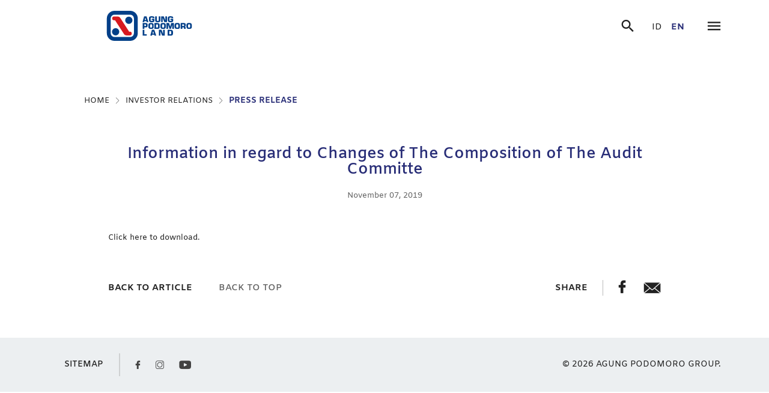

--- FILE ---
content_type: text/html; charset=UTF-8
request_url: https://www.agungpodomoroland.com/en/investor-relation/detail/619/informasi-tentang-perubahan-susunan-komite-audit/
body_size: 2273
content:
<!DOCTYPE html>
<html lang="en">
<head>
		<meta charset="utf-8">
		<meta http-equiv="X-UA-Compatible" content="IE=edge,chrome=1">
		<title>Investor Relations | Agung Podomoro Land</title>
		<meta name="description" content="developer">
		<meta name="keywords" content="keywords" />
		<meta name="viewport" content="width=device-width, initial-scale=1">

		<link rel="shortcut icon" href="favicon.ico" />
		<base href="https://www.agungpodomoroland.com/" />
		<link rel="stylesheet" href="includes/css/normalize.css">
		<link rel="stylesheet" href="includes/css/styles.css">

		<script src="//ajax.googleapis.com/ajax/libs/jquery/1.12.0/jquery.min.js"></script>
		<script src="https://cdn.jsdelivr.net/jquery.validation/1.14.0/jquery.validate.min.js"></script>
		<script src="https://www.google.com/recaptcha/api.js?hl=id>" async defer></script>


		<link rel="apple-touch-icon" sizes="57x57" href="assets/icon/apple-icon-57x57.png">
		<link rel="apple-touch-icon" sizes="60x60" href="assets/icon/apple-icon-60x60.png">
		<link rel="apple-touch-icon" sizes="72x72" href="assets/icon/apple-icon-72x72.png">
		<link rel="apple-touch-icon" sizes="76x76" href="assets/icon/apple-icon-76x76.png">
		<link rel="apple-touch-icon" sizes="114x114" href="assets/icon/apple-icon-114x114.png">
		<link rel="apple-touch-icon" sizes="120x120" href="assets/icon/apple-icon-120x120.png">
		<link rel="apple-touch-icon" sizes="144x144" href="assets/icon/apple-icon-144x144.png">
		<link rel="apple-touch-icon" sizes="152x152" href="assets/icon/apple-icon-152x152.png">
		<link rel="apple-touch-icon" sizes="180x180" href="assets/icon/apple-icon-180x180.png">
		<link rel="icon" type="image/png" sizes="192x192"  href="assets/icon/android-icon-192x192.png">
		<link rel="icon" type="image/png" sizes="32x32" href="assets/icon/favicon-32x32.png">
		<link rel="icon" type="image/png" sizes="96x96" href="assets/icon/favicon-96x96.png">
		<link rel="icon" type="image/png" sizes="16x16" href="assets/icon/favicon-16x16.png">

		<meta name="msapplication-TileColor" content="#ffffff">
		<meta name="msapplication-TileImage" content="assets/icon/ms-icon-144x144.png">
		<meta name="theme-color" content="#ffffff">

</head>
<body>
	<div class="page-wrap">
		<header class="page-head ">
			<div class="container">
				<h1>
					<a href="/">
						<img src="assets/images/logo.svg" alt="Agung Podomoro Land"/>
					</a>
				</h1>
				<nav class="r-menu">
					<div>
						<form action="https://www.agungpodomoroland.com/en/search/go" id="sFrm1" method="post" accept-charset="utf-8">
							<input type="text" name="keyword" placeholder="type here">
						</form>
						<a id="open-search"><img src="assets/images/search.png" alt="Search" title="Search"/></a>
					</div>
					<div><a href="https://www.agungpodomoroland.com/id/investor-relation/detail/619/informasi-tentang-perubahan-susunan-komite-audit/" data-title="ID" title="Bahasa Indonesia">id</a><a href="https://www.agungpodomoroland.com/en/investor-relation/detail/619/informasi-tentang-perubahan-susunan-komite-audit/" data-title="EN" title="English" class="act">en</a></div>
					<div><a id="open-menu" href="#"  title="Toggle Menu"><img src="assets/images/menu.png" alt="Menu"/></a></div>
				</nav>
			</div>
			<nav class="top-menu" id="topmenu">
				<div class="container">
					<div class="mobile-lang">
						<a href="https://www.agungpodomoroland.com/id/investor-relation/detail/619/informasi-tentang-perubahan-susunan-komite-audit/" data-title="ID" title="Bahasa Indonesia">id</a><a href="https://www.agungpodomoroland.com/en/investor-relation/detail/619/informasi-tentang-perubahan-susunan-komite-audit/" data-title="EN" title="English" class="act">en</a>					</div>
					<form action="https://www.agungpodomoroland.com/en/search/go" id="sFrm2" method="post" accept-charset="utf-8">
						<input type="text" name="keyword" placeholder="Type here" autocomplete="off" />
						<button type="submit">submit</button>
					</form>
					<ul class="desktop-menu"><li><a href="https://www.agungpodomoroland.com/en/home" data-title="HOME" title="Home">HOME</a></li><li><a href="https://www.agungpodomoroland.com/en/about-us" data-title="ABOUT US" title="About Us">ABOUT US</a></li><li><a href="https://www.agungpodomoroland.com/en/projects" data-title="PROJECTS" title="Projects">PROJECTS</a></li><li><a href="https://www.agungpodomoroland.com/en/investor-relation" class="act" data-title="INVESTOR RELATIONS" title="Investor Relation">INVESTOR RELATIONS</a></li><li><a href="https://www.agungpodomoroland.com/en/corporate-governance" data-title="CORPORATE GOVERNANCE" title="Corporate Governance">CORPORATE GOVERNANCE</a></li><li><a href="https://www.agungpodomoroland.com/en/publications" data-title="PUBLICATIONS" title="Publications">PUBLICATIONS</a></li><li><a href="https://www.agungpodomoroland.com/en/csr" data-title="CSR" title="Csr">CSR</a></li><li><a href="https://www.agungpodomoro-career.com/" data-title="CAREER" title="Career" target="_blank">CAREER</a></li><li><a href="https://www.agungpodomoroland.com/en/contact-us" data-title="CONTACT US" title="Contact Us">CONTACT US</a></li></ul>				</div>
			</nav>
		</header>

		<div class="spacer">
	<div class="container pad100 articles" id="top">
		<div class="breadcrumb">
			<a href="https://www.agungpodomoroland.com/en/home" data-title="HOME">HOME</a> <span></span> <a href="https://www.agungpodomoroland.com/en/investor-relation" data-title="INVESTOR RELATIONS">INVESTOR RELATIONS</a> <span></span> <a href="https://www.agungpodomoroland.com/en/investor-relation/view/168/press-release" class="act" data-title="PRESS RELEASE">PRESS RELEASE</a>		</div>

		<article class="article-detail">
			<h2> Information in regard to Changes of The Composition of The Audit Committe</h2>
			<p class="date">November 07, 2019</p>
			<p>Click <a href="https://demo.agungpodomoroland.com/assets/content/images/Data%20Website%20Aktif/2019/Information_in_regard_to_Changes_of_The_Composition_of_The_Audit_Committe.pdf">here </a>to download.</p>
		</article>

		<div class="article-footer">
			<div>
				<a href="enen/">back to article</a>
				<a href="#top" class="back2top">back to top</a>
			</div>

			<div>
				<div>
					SHARE
				</div>
				<div>
					<a href="https://www.facebook.com/dialog/share?app_id=133780104009348&display=popup&href=https://www.agungpodomoroland.com/en/investor-relation/detail/168/information-in-regard-to-changes-of-the-composition-of-the-audit-committe" target="_blank" class="popup" title="Share on Facebook">
						<img src="assets/images/share_facebook.png">
					</a>
					<a class="email" title="Email" href="mailto:?subject=I wanted you to see this site&amp;body=Check out : https://www.agungpodomoroland.com/en/investor-relation/detail/168/information-in-regard-to-changes-of-the-composition-of-the-audit-committe." target="_blank" title="Mail this page">
					    <img src="assets/images/share_email.png">
					</a>
				</div>
			</div>
		</div>

	</div>
</div>
		
	</div>
	<footer class="site-footer">
		<div class="container">
				<div>
					<div>
						<a href="en/sitemap">SITEMAP</a>
					</div>
					<div>
											<a href="https://www.facebook.com/PT.AgungPodomoroLand.Tbk" target="_blank"><img src="assets/images/ico_fb.png" alt=""></a>
											<a href="https://www.instagram.com/agungpodomoro/" target="_blank"><img src="assets/images/ico_ig.png" alt=""></a>
											<a href="https://www.youtube.com/channel/UCduFiiL8_rmsezKVd32Xk2A?view_as=subscriber" target="_blank"><img src="assets/images/ico_yt.png" alt=""></a>
										</div>
				</div>
				<div>&copy; 2026 AGUNG PODOMORO GROUP.</div>
			</div>
		</div>
	</footer>
	<div id="overlay"></div>
	<script src="includes/js/plugins.min.js"></script>
	<script src="includes/js/main.min.js"></script>
	</body>
</html>



--- FILE ---
content_type: text/css
request_url: https://www.agungpodomoroland.com/includes/css/styles.css
body_size: 11944
content:
@font-face{font-family:Amiko;font-style:normal;font-weight:400;src:local('Amiko'),local('Amiko-Regular'),url(https://fonts.gstatic.com/s/amiko/v4/WwkQxPq1DFK04uqieVo.ttf) format('truetype')}@font-face{font-family:Amiko;font-style:normal;font-weight:600;src:local('Amiko SemiBold'),local('Amiko-SemiBold'),url(https://fonts.gstatic.com/s/amiko/v4/WwkdxPq1DFK04uJ9XUrDEIA.ttf) format('truetype')}@font-face{font-family:Amiko;font-style:normal;font-weight:700;src:local('Amiko Bold'),local('Amiko-Bold'),url(https://fonts.gstatic.com/s/amiko/v4/WwkdxPq1DFK04uIZXErDEIA.ttf) format('truetype')}*{outline:0;margin:0;outline-color:transparent;box-sizing:border-box}a{outline:0;text-decoration:none;color:#212121}@media only screen and (min-width:801px){#result,#top,.spacer{padding-top:85px}}@media only screen and (min-width:601px) and (max-width:800px){#result,#top,.spacer{padding-top:60px}}@media only screen and (max-width:600px){#result,#top,.spacer{padding-top:60px}}@media only screen and (min-width:801px){#result,#top{margin-top:-85px}}@media only screen and (min-width:601px) and (max-width:800px){#result,#top{margin-top:-60px}}@media only screen and (max-width:600px){#result,#top{margin-top:-60px}}strong{font-weight:700}body,html{padding:0;position:relative;font-family:Amiko,sans-serif;font-weight:400;color:#212121}.page-wrap{min-width:260px}@media only screen and (min-width:801px){.page-wrap{min-height:calc(10vh);padding-bottom:70px}}@media only screen and (min-width:601px) and (max-width:800px){.page-wrap{min-height:calc(10vh);padding-bottom:45px}}@media only screen and (max-width:600px){.page-wrap{padding-bottom:30px;min-height:0}}.page-wrap:after{content:"";display:block;clear:both}.page-head{position:fixed;background-color:#fff;font-size:15px;z-index:9999;top:0;transition:background-color .2s ease}.page-head.transparent{background-color:transparent}.page-head.transparent.scrolled{background-color:#fff}@media only screen and (min-width:801px){.page-head.transparent .top-menu{background-color:#fff}}.page-head h1{padding-left:.9%}.page-head h1 img{width:317px;height:50px}@media only screen and (min-width:601px) and (max-width:800px){.page-head h1{padding-left:0}}@media only screen and (max-width:600px){.page-head h1{padding-left:0}.page-head h1 img{margin-top:2px;height:40px;width:auto}}@media only screen and (min-width:801px){.page-head{height:90px;width:100%}.page-head>.container{height:90px;display:flex;justify-content:space-between;align-items:center}}@media only screen and (min-width:601px) and (max-width:800px){.page-head{height:72px;width:100%}.page-head>.container{height:72px;display:flex;justify-content:space-between;align-items:center}}@media only screen and (max-width:600px){.page-head{width:100%}.page-head>.container{height:60px;display:flex;justify-content:space-between;align-items:center}}.page-head a:after{display:block;content:attr(data-title);font-weight:700;height:0;overflow:hidden;visibility:hidden}.page-head .r-menu a{text-transform:uppercase}.page-head .r-menu a.menu-open{background:transparent url(../../assets/images/menu-close.png) 50% no-repeat}.page-head .r-menu a.menu-open img{opacity:0}@media only screen and (min-width:801px),only screen and (min-width:601px) and (max-width:800px){.page-head .r-menu{display:flex;align-items:center;font-size:15px}.page-head .r-menu div{display:flex;align-items:center;height:50px;position:relative}.page-head .r-menu div:nth-child(1){margin-right:30px;text-align:right}.page-head .r-menu div:nth-child(1) input{height:50px;width:240px;display:none;border:0;background-color:transparent;padding:17px 25px 17px 0;border-bottom:1px solid #688fb2;z-index:0}.page-head .r-menu div:nth-child(1) input.open{right:0}.page-head .r-menu div:nth-child(1) input::-webkit-input-placeholder{color:#212121}.page-head .r-menu div:nth-child(1) input::-moz-placeholder{color:#212121}.page-head .r-menu div:nth-child(1) input:-ms-input-placeholder{color:#212121}.page-head .r-menu div:nth-child(1) input:-moz-placeholder{color:#212121}.page-head .r-menu div:nth-child(1) a{cursor:pointer}.page-head .r-menu div:nth-child(2){margin-right:38px}.page-head .r-menu div:nth-child(2) a{display:inline-block}.page-head .r-menu div:nth-child(2) a:nth-child(1){margin-right:15px}.page-head .r-menu div:nth-child(2) a.act,.page-head .r-menu div:nth-child(2) a:hover{font-weight:700;color:#282d77}}@media only screen and (min-width:601px) and (max-width:800px){.page-head .r-menu div:nth-child(1){opacity:0}}@media only screen and (max-width:600px){.page-head .r-menu div{display:none}.page-head .r-menu div:nth-child(3){display:block}.page-head .r-menu div:nth-child(3) img{width:20px;height:15px}}.page-head .top-menu{display:none;background-color:#eceff1;width:100%;position:absolute}@media only screen and (min-width:801px){.page-head .top-menu{height:54px;bottom:-54px}.page-head .top-menu .mobile-lang{display:none}.page-head .top-menu #sFrm2{display:none}}@media only screen and (min-width:601px) and (max-width:800px){.page-head .top-menu{top:72px;background-color:#eceff1;padding-top:15px}.page-head .top-menu .mobile-lang{display:none}.page-head .top-menu #sFrm2{margin:0 8.3% 30px;border-bottom:1px solid #b1b2b4;background:transparent url(../../assets/images/search.png) 100% 50% no-repeat;position:relative}.page-head .top-menu #sFrm2 input{border:0;padding:15px 30px 15px 0;width:100%;background-color:transparent}.page-head .top-menu #sFrm2 button{position:absolute;right:0;top:0;bottom:0;width:25px;font-size:0;opacity:0;cursor:pointer}}@media only screen and (max-width:600px){.page-head .top-menu{top:60px;background-color:#eceff1;padding-top:15px;padding-bottom:30px}.page-head .top-menu .mobile-lang{margin-top:10px;display:block;text-align:center}.page-head .top-menu .mobile-lang a{display:inline-block;margin:0 6px;text-transform:uppercase}.page-head .top-menu .mobile-lang a.act{font-weight:700;color:#282d77}.page-head .top-menu #sFrm2{position:relative;margin:0 0 30px;border-bottom:1px solid #b1b2b4;background:transparent url(../../assets/images/search.png) 100% 50% no-repeat}.page-head .top-menu #sFrm2 input{border:0;padding:15px 30px 15px 0;width:100%;background-color:transparent}.page-head .top-menu #sFrm2 button{position:absolute;right:0;top:0;bottom:0;width:25px;font-size:0;opacity:0;cursor:pointer}}.page-head .top-menu .container ul{width:100%}@media only screen and (min-width:801px){.page-head .top-menu .container ul{display:flex;justify-content:space-between;align-items:center}}@media only screen and (min-width:601px) and (max-width:800px){.page-head .top-menu .container ul{padding:0 8.3%}}.page-head .top-menu .container ul li{display:block;position:relative}@media only screen and (min-width:801px){.page-head .top-menu .container ul li{opacity:0}.page-head .top-menu .container ul li a{display:block;height:54px;line-height:54px}.page-head .top-menu .container ul li a.act,.page-head .top-menu .container ul li a:hover{font-weight:700;color:#282d77}.page-head .top-menu .container ul li a.act:before,.page-head .top-menu .container ul li a:hover:before{content:"";display:block;width:45px;height:4px;background-color:#282d77;position:absolute;bottom:0;left:50%;margin-left:-22px}}@media only screen and (min-width:601px) and (max-width:800px),only screen and (max-width:600px){.page-head .top-menu .container ul li{margin-bottom:30px;background:transparent url(../../assets/images/menu-arrow.png) 100% 50% no-repeat}.page-head .top-menu .container ul li a{display:block}.page-head .top-menu .container ul li a.act,.page-head .top-menu .container ul li a:hover{font-weight:700;color:#282d77}}.site-footer{box-sizing:border-box;background:#eceff1;position:relative;z-index:9}@media only screen and (min-width:801px),only screen and (min-width:601px) and (max-width:800px){.site-footer .container{display:flex;justify-content:space-between;align-items:center}}@media only screen and (max-width:600px){.site-footer .container{display:block;text-align:center;padding:35px 0}}@media only screen and (min-width:801px),only screen and (min-width:601px) and (max-width:800px){.site-footer .container div{display:flex;align-items:center}}.site-footer .container div div{height:38px}@media only screen and (min-width:601px) and (max-width:800px){.site-footer .container div div{height:30px}}@media only screen and (max-width:600px){.site-footer .container div div{height:auto}}.site-footer .container div>div:nth-child(1){width:120px;border-right:2px solid #cfd1d2;justify-content:space-around;flex:0 0 auto}.site-footer .container div>div:nth-child(1) a{font-weight:600}@media only screen and (min-width:601px) and (max-width:800px){.site-footer .container div>div:nth-child(1){width:auto;padding-right:30px}}@media only screen and (max-width:600px){.site-footer .container div>div:nth-child(1){width:auto;border:none;position:relative;padding-bottom:20px;margin-bottom:20px}.site-footer .container div>div:nth-child(1):after{content:'';height:1px;background-color:#b1b2b4;width:38px;position:absolute;display:block;bottom:0;left:50%;margin-left:-20px}}.site-footer .container div>div:nth-child(2){width:100%}@media only screen and (max-width:600px){.site-footer .container div>div:nth-child(2){margin-bottom:20px}}.site-footer .container div>div:nth-child(2) a{margin-left:25px}@media only screen and (min-width:601px) and (max-width:800px){.site-footer .container div>div:nth-child(2) a{margin-left:30px}}@media only screen and (max-width:600px){.site-footer .container div>div:nth-child(2) a{display:inline-block;margin:0 15px}}.site-footer .container div>div:nth-child(2) a img{display:block}@media only screen and (max-width:600px){.site-footer .container{height:auto;font-size:15px}}@media only screen and (min-width:601px) and (max-width:800px){.site-footer .container{height:89px;font-size:15px}}@media only screen and (min-width:801px){.site-footer .container{height:90px;font-size:14px}}.container{margin:0 auto}@media only screen and (min-width:801px){.container{width:auto;max-width:1200px;padding:0 40px}}@media only screen and (min-width:601px) and (max-width:800px){.container{width:auto;padding:0 24px}}@media only screen and (max-width:600px){.container{width:100%;padding:0 20px}}.container.long{max-width:none}@media only screen and (min-width:801px){.container.pad130{width:auto;padding:0 130px}}@media only screen and (min-width:801px){.container.pad100{width:auto;max-width:1200px;padding:0 100px}}@media only screen and (min-width:801px){.container.pad80{width:auto;max-width:1200px;padding:0 80px}}@media only screen and (min-width:801px){.pad30{width:auto;max-width:1200px;padding:0 30px}}.banner-wrapper{position:relative}@media only screen and (max-width:600px){.banner-wrapper{background-color:#eceff1}}.banner-wrapper .home-banners{width:100%}.banner-wrapper .home-banners .yt-block{width:100%;height:100vh}@media only screen and (min-width:601px) and (max-width:800px){.banner-wrapper .home-banners .yt-block{width:100%;object-fit:cover;height:465px}}@media only screen and (max-width:600px){.banner-wrapper .home-banners .yt-block{width:100%;height:390px}}.banner-wrapper .home-banners .yt-block iframe{width:100%;height:100%}.banner-wrapper .home-banners .img-block{background-size:cover;background-repeat:no-repeat;background-position:50%}@media only screen and (min-width:801px){.banner-wrapper .home-banners .img-block{width:100%;height:100vh}}@media only screen and (min-width:601px) and (max-width:800px){.banner-wrapper .home-banners .img-block{width:100%;height:465px}}@media only screen and (max-width:600px){.banner-wrapper .home-banners .img-block{width:100%;height:390px}}.banner-wrapper .home-banners .img-block img{width:100%;height:auto;object-fit:cover}@media only screen and (max-width:600px){.banner-wrapper .home-banners .img-block img{height:100%}}.banner-wrapper .home-banners .img-block:before{content:"";position:absolute;top:0;height:230px;width:100%;z-index:2;opacity:.5;background:-moz-linear-gradient(top,rgba(255,255,255,.8) 0,rgba(255,255,255,0) 42%,rgba(255,255,255,0) 100%);background:-webkit-linear-gradient(top,rgba(255,255,255,.8) 0,rgba(255,255,255,0) 42%,rgba(255,255,255,0) 100%);background:linear-gradient(to bottom,rgba(255,255,255,.8) 0,rgba(255,255,255,0) 42%,rgba(255,255,255,0) 100%);filter:progid:DXImageTransform.Microsoft.gradient(startColorstr='#ccffffff', endColorstr='#00ffffff', GradientType=0)}@media only screen and (max-width:600px){.banner-wrapper .home-banners .img-block:before{display:none}}@media only screen and (min-width:801px){.banner-wrapper .home-banners .img-block:before{height:300px}}.banner-wrapper .home-banners .img-block:after{content:"";position:absolute;bottom:0;width:100%;height:230px;z-index:2;opacity:.7;background:-moz-linear-gradient(top,rgba(0,0,0,0) 0,rgba(0,0,0,.03) 5%,rgba(0,0,0,.65) 100%);background:-webkit-linear-gradient(top,rgba(0,0,0,0) 0,rgba(0,0,0,.03) 5%,rgba(0,0,0,.65) 100%);background:linear-gradient(to bottom,rgba(0,0,0,0) 0,rgba(0,0,0,.03) 5%,rgba(0,0,0,.65) 100%);filter:progid:DXImageTransform.Microsoft.gradient(startColorstr='#00000000', endColorstr='#a6000000', GradientType=0)}@media only screen and (max-width:600px){.banner-wrapper .home-banners .img-block:after{display:none}}.banner-wrapper .home-banners .caption-block{position:absolute;z-index:2}@media only screen and (min-width:801px){.banner-wrapper .home-banners .caption-block{top:calc(18vw);left:calc(58vw)}}@media only screen and (min-width:601px) and (max-width:800px){.banner-wrapper .home-banners .caption-block{top:calc(16vw);left:calc(51vw)}}@media only screen and (max-width:600px){.banner-wrapper .home-banners .caption-block{padding:30px 0 20px;position:relative;text-align:center;background-color:#eceff1}}@media only screen and (min-width:601px) and (max-width:800px),only screen and (min-width:801px){.banner-wrapper .home-banners .caption-block.white{color:#fff}}.banner-wrapper .home-banners .caption-block .caption h3{font-weight:400;line-height:1;text-shadow:2px 2px 2px #000}@media only screen and (min-width:801px){.banner-wrapper .home-banners .caption-block .caption h3{font-size:50px;line-height:1.5}}@media only screen and (min-width:601px) and (max-width:800px){.banner-wrapper .home-banners .caption-block .caption h3{font-size:25px;line-height:1.55}}@media only screen and (max-width:600px){.banner-wrapper .home-banners .caption-block .caption h3{font-size:20px;line-height:1.5;color:#212121!important}}.banner-wrapper .home-banners .caption-block .caption h3 span{display:block;font-weight:700}@media only screen and (min-width:801px){.banner-wrapper .home-banners .caption-block .caption h3 span{font-size:40px}}@media only screen and (min-width:601px) and (max-width:800px){.banner-wrapper .home-banners .caption-block .caption h3 span{font-size:31px;margin-bottom:0}}@media only screen and (max-width:600px){.banner-wrapper .home-banners .caption-block .caption h3 span{font-size:26px;margin-bottom:0}}@media only screen and (min-width:801px),only screen and (min-width:601px) and (max-width:800px){.banner-wrapper .home-banners .caption-block.project{position:absolute;bottom:40px;left:0;width:100%;top:auto}}.banner-wrapper .home-banners .caption-block.project h3{font-size:40px;font-weight:700;line-height:1.1;margin-bottom:10px;width:40%}@media only screen and (min-width:601px) and (max-width:800px){.banner-wrapper .home-banners .caption-block.project h3{font-size:32}}@media only screen and (max-width:600px){.banner-wrapper .home-banners .caption-block.project h3{font-size:27px}}.banner-wrapper .home-banners .caption-block.project h3 span{display:block;font-size:40px}@media only screen and (min-width:601px) and (max-width:800px){.banner-wrapper .home-banners .caption-block.project h3 span{font-size:32}}@media only screen and (max-width:600px){.banner-wrapper .home-banners .caption-block.project h3 span{font-size:27px}}@media only screen and (min-width:601px) and (max-width:800px){.banner-wrapper .home-banners .caption-block.project h3{width:auto}}@media only screen and (max-width:600px){.banner-wrapper .home-banners .caption-block.project h3{width:100%}}.banner-wrapper .home-banners .caption-block.project .type{font-size:18px;font-weight:400;width:40%;text-transform:uppercase}@media only screen and (max-width:600px){.banner-wrapper .home-banners .caption-block.project .type{width:100%;font-size:16px}}@media only screen and (max-width:600px){.banner-wrapper .home-banners .caption-block.project{position:relative;text-align:center}}.banner-wrapper .scroll{position:absolute;width:100%;bottom:28px;z-index:2;text-align:center;color:#fff}.banner-wrapper .scroll .scroll-button{width:44px;height:44px;margin:0 auto 19px;background-color:#fff;border-radius:44px;position:relative}.banner-wrapper .scroll .scroll-button .scroll-inner{border:1px solid #303030;width:16px;height:24px;position:absolute;top:10px;left:14px;border-radius:8px}.banner-wrapper .scroll .scroll-button .scroll-inner:after{content:"";display:block;width:3px;height:3px;background-color:#000;padding:0;margin:0;position:absolute;top:4px;left:6px;-webkit-animation-name:scrolldown;-webkit-animation-duration:1s;-webkit-animation-iteration-count:infinite;animation-name:scrolldown;animation-duration:1s;animation-iteration-count:infinite}@keyframes scrolldown{0%{top:4px}10%{top:5px}20%{top:6px}30%{top:7px}40%{top:8px}50%{top:9px}60%{top:10px}70%{top:11px}80%{top:12px}90%{top:13px}100%{top:14px}}@media only screen and (min-width:601px) and (max-width:800px){.banner-wrapper .scroll{font-size:15px}}@media only screen and (max-width:600px){.banner-wrapper .scroll{top:285px;bottom:auto}}.sitemap ul{margin-left:20px}.sitemap ul li{list-style:disc;margin-bottom:20px}.sitemap ul li ul{margin-left:40px;margin-top:10px}.sitemap ul li ul li{list-style:circle;margin-bottom:10px}@font-face{font-family:slick;font-weight:400;font-style:normal;src:url(fonts/slick.eot);src:url(fonts/slick.eot?#iefix) format('embedded-opentype'),url(fonts/slick.woff) format('woff'),url(fonts/slick.ttf) format('truetype'),url(fonts/slick.svg#slick) format('svg')}.slick-slider{position:relative;display:block;box-sizing:border-box;-webkit-touch-callout:none;-webkit-user-select:none;-khtml-user-select:none;-moz-user-select:none;-ms-user-select:none;user-select:none;-ms-touch-action:pan-y;touch-action:pan-y;-webkit-tap-highlight-color:transparent}.slick-list{position:relative;overflow:hidden;display:block;margin:0;padding:0}.slick-list:focus{outline:0}.slick-list.dragging{cursor:pointer;cursor:hand}.slick-slider .slick-list,.slick-slider .slick-track{-webkit-transform:translate3d(0,0,0);-moz-transform:translate3d(0,0,0);-ms-transform:translate3d(0,0,0);-o-transform:translate3d(0,0,0);transform:translate3d(0,0,0)}.slick-track{position:relative;left:0;top:0;display:flex;align-items:flex-start}.slick-track:after,.slick-track:before{content:"";display:table}.slick-track:after{clear:both}.slick-loading .slick-track{visibility:hidden}.slick-slide{float:left;display:none}[dir=rtl] .slick-slide{float:right}.slick-slide img{display:block}.slick-slide.slick-loading img{display:none}.slick-slide.dragging img{pointer-events:none}.slick-initialized .slick-slide{display:block}.slick-loading .slick-slide{visibility:hidden}.slick-vertical .slick-slide{display:block;height:auto;border:1px solid transparent}.slick-arrow{cursor:pointer}.slick-arrow.slick-hidden{display:none}.slick-dotted .slick-slider{margin-bottom:30px}.slick-dots{padding:0;position:absolute;display:block;bottom:50px;list-style:none;text-align:center;margin:0;width:100%;box-sizing:border-box}@media only screen and (min-width:801px),only screen and (min-width:601px) and (max-width:800px){.slick-dots{right:40px;top:50%;bottom:auto;-ms-transform:translateY(-50%);-webkit-transform:translateY(-50%);-moz-transform:translateY(-50%);-o-transform:translateY(-50%);transform:translateY(-50%);width:auto}}@media only screen and (min-width:601px) and (max-width:800px){.slick-dots{right:25px}}@media only screen and (max-width:600px){.slick-dots{position:relative;padding:0;bottom:auto;top:auto;left:auto;right:auto;background-color:#eceff1;padding-bottom:30px}}.slick-dots li{position:relative;display:inline-block;height:15px;width:15px;margin:0 5px;padding:0;cursor:pointer}@media only screen and (min-width:801px){.slick-dots li{display:block;height:auto;margin:15px 5px}}@media only screen and (min-width:601px) and (max-width:800px){.slick-dots li{display:block;height:auto;margin:10px 5px}}@media only screen and (max-width:600px){.slick-dots li{display:inline-block;height:auto;margin:0 5px;height:10px}}.slick-dots li button{border:1px solid #fff;border-radius:12px;background:0 0;display:block;height:12px;width:12px;outline:0;line-height:0;font-size:0;color:transparent;padding:5px;cursor:pointer}@media only screen and (min-width:801px){.slick-dots li button{height:15px;width:15px;border-radius:15px;border:1px solid #282d77}}@media only screen and (min-width:601px) and (max-width:800px){.slick-dots li button{height:11px;width:11px;border-radius:11px;border:1px solid #282d77}}@media only screen and (max-width:600px){.slick-dots li button{height:10px;width:10px;border-radius:10px;border:1px solid #282d77;padding:0;margin:0;display:block}}.slick-dots li button:focus,.slick-dots li button:hover{outline:0}.slick-dots li button:focus:before,.slick-dots li button:hover:before{opacity:1}.slick-dots li.slick-active button{background-color:#fff}@media only screen and (min-width:801px),only screen and (min-width:601px) and (max-width:800px),only screen and (max-width:600px){.slick-dots li.slick-active button{background-color:#282d77}}#overlay{display:none;position:fixed;top:0;left:0;width:100%;height:100%;background-color:#4d4d4d;filter:alpha(opacity=8);-moz-opacity:.85;-khtml-opacity:.85;opacity:.85;z-index:9999}.popup-block{box-sizing:border-box;width:550px;height:auto;position:fixed;background-color:#fff;display:none;z-index:10000;overflow:hidden;border-radius:15px;padding:20px}@media only screen and (min-width:801px),only screen and (min-width:601px) and (max-width:800px){.popup-block{top:40%;left:50%;transform:translate(-50%,-40%);-webkit-transform:translate(-50%,-40%);-moz-transform:translate(-50%,-40%);-ms-transform:translate(-50%,-40%);-o-transform:translate(-50%,-40%)}}@media only screen and (max-width:600px){.popup-block{top:40%;left:50%;transform:translate(-50%,-40%);-webkit-transform:translate(-50%,-40%);-moz-transform:translate(-50%,-40%);-ms-transform:translate(-50%,-40%);-o-transform:translate(-50%,-40%);width:90%}}.popup-block .pop-scroll{overflow:hidden;margin:5px 5px 10px;text-align:center;font-size:16px}.popup-block .pop-scroll img{margin:0 auto;display:block}@media only screen and (max-width:600px){.popup-block .pop-scroll img{width:100%}}.popup-block .pop-scroll h3{font-size:20px;color:#212121;display:block;font-weight:600;margin-bottom:15px}.popup-block .pop-scroll h4{font-size:16px;color:#616161;display:block;margin-bottom:15px}.popup-block .pop-scroll>div div{padding:0 30px 30px;line-height:1.5}.popup-block .pop-close{position:fixed;top:18px;right:25px;cursor:pointer}@media only screen and (min-width:601px) and (max-width:800px){.popup-block .pop-close{top:15px}}@media only screen and (max-width:600px){.popup-block .pop-close{top:20px;right:20px;position:absolute}}.print{padding:20px}.selectric-wrapper{position:relative;cursor:pointer}.selectric-responsive{width:auto;display:inline-block}.selectric{border-top:0;border-left:0;border-right:0;border-radius:0;background:#fff;position:relative;overflow:hidden;padding:0 15px}.selectric:after{content:"";display:block;position:absolute;bottom:0;left:15px;right:0;height:1px;background-color:#bababa}.selectric .label{display:block;white-space:nowrap;overflow:hidden;text-overflow:ellipsis;margin:0 15px 0 0;font-size:15px;color:#212121;line-height:27px;text-align:left;-webkit-user-select:none;-moz-user-select:none;-ms-user-select:none;user-select:none}.selectric .button{display:block;position:absolute;right:0;top:0;width:30px;height:27px;line-height:27px;background-color:#fff;text-align:center;font-size:0;background:transparent url(../../assets/images/dd-arrow.png) 50% no-repeat}.selectric .button:after{border:0}.selectric-focus .selectric{border-color:#bababa}.selectric-hover .selectric{border-color:#bababa}.selectric-hover .selectric .button{color:#fff}.selectric-hover .selectric .button:after{border-top-color:#fff}.selectric-open{z-index:9999}.selectric-open .selectric .button{background:transparent url(../../assets/images/dd-arrow-up.png) 50% no-repeat}.selectric-open .selectric-items{display:block}.selectric-disabled{filter:alpha(opacity=50);opacity:.5;cursor:default;-webkit-user-select:none;-moz-user-select:none;-ms-user-select:none;user-select:none}.selectric-hide-select{position:relative;overflow:hidden;width:0;height:0}.selectric-hide-select select{position:absolute;left:-100%}.selectric-hide-select.selectric-is-native{position:absolute;width:100%;height:100%;z-index:10}.selectric-hide-select.selectric-is-native select{position:absolute;top:0;left:0;right:0;height:100%;width:100%;border:none;z-index:1;box-sizing:border-box;opacity:0}.selectric-input{position:absolute!important;top:0!important;left:0!important;overflow:hidden!important;clip:rect(0,0,0,0)!important;margin:0!important;padding:0!important;width:1px!important;height:1px!important;outline:0!important;border:none!important;background:0 0!important}.selectric-temp-show{position:absolute!important;visibility:hidden!important;display:block!important}.selectric-items{display:none;position:absolute;top:100%;left:0;background:#fff;border-top:0;z-index:-1;padding:10px 0}.selectric-items .selectric-scroll{height:100%}.selectric-above .selectric-items{top:auto;bottom:100%}.selectric-items li,.selectric-items ul{list-style:none;padding:0;margin:0;font-size:15px;background-color:#fff}.selectric-items li{display:block;padding:9px 15px;color:#212121;cursor:pointer;text-align:left}.selectric-items li.selected{background:#fff;color:#282d77;display:none;font-weight:600}.selectric-items li.highlighted{background:#fff;color:#444}.selectric-items li:hover{background:#fff;color:#282d77;font-weight:600}.selectric-items .disabled{filter:alpha(opacity=50);opacity:.5;cursor:default!important;background:0 0!important;color:#666!important;-webkit-user-select:none;-moz-user-select:none;-ms-user-select:none;user-select:none}.selectric-items .selectric-group .selectric-group-label{font-weight:700;padding-left:10px;cursor:default;-webkit-user-select:none;-moz-user-select:none;-ms-user-select:none;user-select:none;background:0 0;color:#212121}.selectric-items .selectric-group.disabled li{filter:alpha(opacity=100);opacity:1}.selectric-items .selectric-group li{padding-left:25px}h2{text-transform:uppercase;color:#282d77}article ol,article ul{margin-bottom:25px;list-style:decimal;padding-left:20px}@media only screen and (min-width:601px) and (max-width:800px){article ol,article ul{margin-bottom:15px}}article ul{list-style:disc}article em{font-style:italic}.breadcrumb{margin:70px 0 65px;line-height:1.5}@media only screen and (min-width:601px) and (max-width:800px){.breadcrumb{margin:55px 0}}@media only screen and (max-width:600px){.breadcrumb{margin-bottom:42px;margin-top:40px;display:flex;align-items:center}}.breadcrumb a{font-size:13px;white-space:nowrap}.breadcrumb a.act,.breadcrumb a:hover{color:#282d77}.breadcrumb a.act{font-size:14px;font-weight:700}@media only screen and (max-width:600px){.breadcrumb a{font-size:12px;max-width:90%;display:inline-block;text-overflow:ellipsis;overflow:hidden}}.breadcrumb span{display:inline-block;vertical-align:middle;margin:2px 6px 0 6px;font-size:0;width:7px;height:11px;background:transparent url(../../assets/images/bc.png) 50% no-repeat}.videoWrapper{position:relative;padding-bottom:56.25%;padding-top:25px;height:0;margin-bottom:77px}@media only screen and (max-width:600px){.videoWrapper{margin-bottom:50px}}.videoWrapper iframe{position:absolute;top:0;left:0;width:100%;height:100%}.videoWrapper.project{margin-bottom:0}@media only screen and (min-width:601px) and (max-width:800px){.videoWrapper.project{padding-bottom:38.4%;padding-top:0}}#content .videoWrapper{margin-left:-34.62%}.back2top{text-align:center;text-transform:uppercase;font-weight:600;margin-bottom:60px}@media only screen and (min-width:801px){div.news-slide{width:83.9%;margin:0 auto;overflow:hidden;display:flex;justify-content:space-between;margin-bottom:85px}div.news-slide>div{width:23.9%;flex:0 0 23.9%;font-size:16px;color:#616161;font-weight:400;text-align:center;position:relative}div.news-slide>div a{display:block;position:relative}div.news-slide>div img{width:100%;height:auto;display:block;margin-bottom:22px}div.news-slide>div h3{font-size:20px;font-weight:600;line-height:1.2;margin-bottom:13px}div.news-slide>div span{display:block;font-size:16px;color:#616161;font-weight:400}div.news-slide>div:hover>a:first-child:after{content:"•••";color:#fff;display:flex;align-items:center;position:absolute;justify-content:space-around;top:0;bottom:0;width:100%;font-size:30px;background-color:#282d77;opacity:.7}}@media only screen and (min-width:601px) and (max-width:800px){div.news-slide{width:465px;margin:0 auto;overflow:hidden}div.news-slide div.item{margin-right:25px;width:220px;text-align:center}div.news-slide div.item h3{font-size:20px;font-weight:600;line-height:1.2;margin-bottom:18px}div.news-slide div.item img{width:220px;height:auto;display:block;margin-bottom:35px}div.news-slide div.item a{display:block;position:relative}div.news-slide div.item span{display:block;font-size:16px;color:#616161;font-weight:400}div.news-slide div.item:hover>a:first-child:after{content:"•••";color:#fff;display:flex;align-items:center;position:absolute;justify-content:space-around;top:0;bottom:0;width:100%;font-size:30px;background-color:#282d77;opacity:.7}.pn1{height:0}.pn1 .slick-arrow{position:absolute;top:140px}.pn1 .slick-arrow.prev{left:7.8%}.pn1 .slick-arrow.next{right:7.8%}}@media only screen and (max-width:600px){div.news-slide{width:100%;margin:0 auto;overflow:hidden}div.news-slide div.item{margin:0;text-align:center}div.news-slide div.item h3{font-size:20px;font-weight:600;line-height:1.2;margin-bottom:18px}div.news-slide div.item img{width:100%;min-width:260px;height:auto;display:block;margin-bottom:35px}div.news-slide div.item a{display:block;position:relative}div.news-slide div.item span{display:block;font-size:16px;color:#616161;font-weight:400}div.news-slide div.item:hover>a:first-child:after{content:"•••";color:#fff;display:flex;align-items:center;position:absolute;justify-content:space-around;top:0;bottom:0;width:100%;font-size:30px;background-color:#282d77;opacity:.7}.pn1{display:none}}.home-welcome{padding:60px 0 68px}@media only screen and (max-width:600px){.home-welcome{padding:35px 0}}.home-welcome h2{font-weight:600;line-height:1.45;margin-bottom:20px;text-transform:none;letter-spacing:auto}@media only screen and (min-width:801px){.home-welcome h2{font-size:23px;margin-right:8.1%}}@media only screen and (min-width:601px) and (max-width:800px){.home-welcome h2{font-size:18px;margin-right:0}}@media only screen and (max-width:600px){.home-welcome h2{font-size:16px;margin-bottom:5px}}.home-welcome article{display:flex;justify-content:space-between;align-items:center;font-size:16px}@media only screen and (min-width:601px) and (max-width:800px){.home-welcome article{font-size:15px;align-items:flex-start}}@media only screen and (max-width:600px){.home-welcome article{font-size:13px;flex-direction:column}}.home-welcome article img{width:47.77%}@media only screen and (min-width:801px){.home-welcome article img{margin-left:8.1%}}@media only screen and (min-width:601px) and (max-width:800px){.home-welcome article img{width:51.6%}}@media only screen and (max-width:600px){.home-welcome article img{width:100%;margin-bottom:25px}}.home-welcome article>div{width:40.625%;line-height:1.75}@media only screen and (min-width:601px) and (max-width:800px){.home-welcome article>div{width:44%}}@media only screen and (max-width:600px){.home-welcome article>div{width:auto}}.home-welcome article>div p{margin-right:10.25%}@media only screen and (min-width:601px) and (max-width:800px),only screen and (max-width:600px){.home-welcome article>div p{margin-right:0}}.home-welcome article>div .more{display:inline-block;margin-top:17px;font-weight:700;text-transform:uppercase}.home-projects{margin-bottom:50px;position:relative}.home-projects .featured{overflow:hidden}@media only screen and (max-width:600px){.home-projects .featured{background-color:#eeeff1;position:relative}}.home-projects .featured img{width:100%;height:auto;z-index:0;object-fit:cover}.home-projects .featured .bn-feat{position:relative}.home-projects .featured .img-wrap:before{content:"";position:absolute;top:0;height:230px;width:100%;z-index:2;background:-moz-linear-gradient(top,rgba(0,0,0,.65) 0,rgba(0,0,0,.03) 95%,rgba(0,0,0,0) 100%);background:-webkit-linear-gradient(top,rgba(0,0,0,.65) 0,rgba(0,0,0,.03) 95%,rgba(0,0,0,0) 100%);background:linear-gradient(to bottom,rgba(0,0,0,.65) 0,rgba(0,0,0,.03) 95%,rgba(0,0,0,0) 100%);filter:progid:DXImageTransform.Microsoft.gradient(startColorstr='#a6000000', endColorstr='#00000000', GradientType=0)}@media only screen and (max-width:600px){.home-projects .featured .img-wrap:before{display:none}}.home-projects .featured .img-wrap:after{content:"";position:absolute;bottom:0;width:100%;height:230px;z-index:2;background:-moz-linear-gradient(top,rgba(0,0,0,0) 0,rgba(0,0,0,.03) 5%,rgba(0,0,0,.65) 100%);background:-webkit-linear-gradient(top,rgba(0,0,0,0) 0,rgba(0,0,0,.03) 5%,rgba(0,0,0,.65) 100%);background:linear-gradient(to bottom,rgba(0,0,0,0) 0,rgba(0,0,0,.03) 5%,rgba(0,0,0,.65) 100%);filter:progid:DXImageTransform.Microsoft.gradient(startColorstr='#00000000', endColorstr='#a6000000', GradientType=0)}@media only screen and (max-width:600px){.home-projects .featured .img-wrap:after{display:none}}.home-projects .featured h2{line-height:1;position:absolute;top:70px;font-weight:700;width:100%;color:#fff;z-index:9;text-align:center;font-size:40px}@media only screen and (min-width:601px) and (max-width:800px){.home-projects .featured h2{font-size:32px;top:30px}}@media only screen and (max-width:600px){.home-projects .featured h2{position:relative;top:auto;padding:30px 0;color:#212121;font-size:27px;line-height:1.5}}.home-projects .featured h2 span{margin-top:15px;display:block;font-size:30px;font-weight:400}@media only screen and (min-width:601px) and (max-width:800px){.home-projects .featured h2 span{font-size:24px}}@media only screen and (max-width:600px){.home-projects .featured h2 span{font-size:20px;margin-top:0}}.home-projects .featured .discover{text-align:center;position:absolute;bottom:60px;width:100%;z-index:10}@media only screen and (min-width:601px) and (max-width:800px){.home-projects .featured .discover{bottom:30px}}@media only screen and (max-width:600px){.home-projects .featured .discover{bottom:0;font-size:18px}}.home-projects .featured .discover a{color:#fff;z-index:9;font-weight:700;font-size:20px;text-transform:uppercase}@media only screen and (max-width:600px){.home-projects .featured .discover a{color:#212121}}.home-projects .pn2 .slick-dots{padding-top:10px}.home-projects .pn2 .slick-arrow{position:absolute;top:50%}.home-projects .pn2 .slick-arrow.prev{left:40px}.home-projects .pn2 .slick-arrow.next{right:40px}.home-latest-news{position:relative}.home-latest-news h2{font-size:24px;font-weight:600;text-align:center;margin-bottom:45px}@media only screen and (max-width:600px){.home-latest-news h2{margin-bottom:35px;font-size:21px;letter-spacing:auto}}@media only screen and (min-width:601px) and (max-width:800px){.home-latest-news{margin-bottom:55px}}@media only screen and (max-width:600px){.home-latest-news{margin-bottom:50px}}.home-latest-news .slick-dots{position:relative;width:100%;left:auto;right:auto;top:auto;bottom:0;margin-top:30px}.home-latest-news .slick-dots li{display:inline-block}@media only screen and (min-width:601px) and (max-width:800px),only screen and (max-width:600px){.home-latest-news .slick-dots{background-color:transparent}}@media only screen and (max-width:600px){.home-latest-news .slick-dots{margin-top:20px}}.related-prj{position:relative}.related-prj h2{font-size:24px;font-weight:600;text-align:center;margin-bottom:45px}@media only screen and (max-width:600px){.related-prj h2{margin-bottom:35px;font-size:21px;letter-spacing:auto}}@media only screen and (min-width:601px) and (max-width:800px){.related-prj{margin-bottom:55px}}@media only screen and (max-width:600px){.related-prj{margin-bottom:50px}}.related-prj .slick-dots{position:relative;width:100%;left:auto;right:auto;top:auto;bottom:0;margin-top:30px}.related-prj .slick-dots li{display:inline-block}@media only screen and (min-width:601px) and (max-width:800px),only screen and (max-width:600px){.related-prj .slick-dots{background-color:transparent}}@media only screen and (max-width:600px){.related-prj .slick-dots{margin-top:20px}}.related-prj .pn1{height:0}.related-prj .pn1 .slick-arrow{position:absolute;top:140px}.related-prj .pn1 .slick-arrow.prev{left:7.8%}.related-prj .pn1 .slick-arrow.next{right:7.8%}@media only screen and (min-width:801px){div.rel-slide{width:83.9%;margin:0 auto;overflow:hidden;justify-content:space-between;margin-bottom:85px}div.rel-slide div.item{width:23.9%;height:270px;font-size:16px;color:#616161;font-weight:400;text-align:center;position:relative;padding-right:.5%;padding-left:.5%;display:inline-block;vertical-align:top}div.rel-slide div.item a{display:block;position:relative}div.rel-slide div.item img{width:100%;height:auto;display:block;margin-bottom:22px}div.rel-slide div.item h3{font-size:20px;font-weight:600;line-height:1.2;margin-bottom:13px}div.rel-slide div.item span{display:block;font-size:16px;color:#616161;font-weight:400}div.rel-slide div.item:hover>a:first-child:after{content:"•••";color:#fff;display:flex;align-items:center;position:absolute;justify-content:space-around;top:0;bottom:0;width:100%;font-size:30px;background-color:#282d77;opacity:.7}}@media only screen and (min-width:601px) and (max-width:800px){div.rel-slide{width:465px;margin:0 auto;overflow:hidden}div.rel-slide div.item{margin-right:25px;width:220px;text-align:center;display:inline-block}div.rel-slide div.item h3{font-size:20px;font-weight:600;line-height:1.2;margin-bottom:18px}div.rel-slide div.item img{width:220px;height:auto;display:block;margin-bottom:35px}div.rel-slide div.item a{display:block;position:relative}div.rel-slide div.item span{display:block;font-size:16px;color:#616161;font-weight:400}div.rel-slide div.item:hover>a:first-child:after{content:"•••";color:#fff;display:flex;align-items:center;position:absolute;justify-content:space-around;top:0;bottom:0;width:100%;font-size:30px;background-color:#282d77;opacity:.7}.pn1{height:0}.pn1 .slick-arrow{position:absolute;top:140px}.pn1 .slick-arrow.prev{left:7.8%}.pn1 .slick-arrow.next{right:7.8%}}@media only screen and (max-width:600px){div.rel-slide{width:100%;margin:0 auto;overflow:hidden}div.rel-slide div.item{margin:0;text-align:center}div.rel-slide div.item h3{font-size:20px;font-weight:600;line-height:1.2;margin-bottom:18px}div.rel-slide div.item img{width:100%;min-width:260px;height:auto;display:block;margin-bottom:35px}div.rel-slide div.item a{display:block;position:relative}div.rel-slide div.item span{display:block;font-size:16px;color:#616161;font-weight:400}div.rel-slide div.item:hover>a:first-child:after{content:"•••";color:#fff;display:flex;align-items:center;position:absolute;justify-content:space-around;top:0;bottom:0;width:100%;font-size:30px;background-color:#282d77;opacity:.7}.pn1{display:none}}.subscribe h2{font-size:24px;font-weight:600;text-align:center;margin-bottom:45px}@media only screen and (max-width:600px){.subscribe h2{font-size:21px;letter-spacing:auto;margin-bottom:25px}}.subscribe form{margin:0 auto;display:flex;align-items:center;justify-content:center}@media only screen and (max-width:600px){.subscribe form{flex-direction:column}}.subscribe form div{width:100%}@media only screen and (min-width:801px){.subscribe form div:nth-of-type(1){width:19.46%}.subscribe form div:nth-of-type(2){width:25%;margin:0 1.96%}.subscribe form div:nth-of-type(3){width:85px}}@media only screen and (min-width:601px) and (max-width:800px){.subscribe form div:nth-of-type(1){width:30.55%}.subscribe form div:nth-of-type(2){width:39.58%;margin:0 2.77%}.subscribe form div:nth-of-type(3){width:85px}}.subscribe form div input{width:100%;padding:12px 0;border:0;border-bottom:1px solid #d4d4d4;font-size:15px;font-family:Amiko,sans-serif}@media only screen and (max-width:600px){.subscribe form div input{font-size:12px;margin-bottom:20px}}.subscribe form div button{font-family:Amiko,sans-serif;padding:0;margin:0;border:0;background-color:transparent;width:100%;font-weight:700;text-transform:uppercase;font-size:15px;cursor:pointer}@media only screen and (max-width:600px){.subscribe form div button{margin-top:25px}}.contact{line-height:1.5}@media only screen and (min-width:801px),only screen and (min-width:601px) and (max-width:800px){.contact{display:flex;justify-content:space-between}}.contact h2{font-size:24px;font-weight:600;margin-bottom:55px;text-transform:uppercase}@media only screen and (min-width:601px) and (max-width:800px){.contact h2{font-size:20px;margin-bottom:30px}}@media only screen and (max-width:600px){.contact h2{font-size:20px;margin-bottom:30px}}.contact aside{width:30%;line-height:1.5}@media only screen and (min-width:601px) and (max-width:800px){.contact aside{width:35.1%;font-size:15px}}@media only screen and (max-width:600px){.contact aside{width:100%;font-size:12px;margin-bottom:35px}}.contact aside h3{font-size:16px;font-weight:700;margin-bottom:8px;text-transform:uppercase}.contact aside p{margin-bottom:5px}@media only screen and (min-width:601px) and (max-width:800px){.contact aside p{line-height:1.6;margin-bottom:10px}}.contact form{width:54%;margin-bottom:50px}.contact form .error{font-size:12px;color:red}@media only screen and (min-width:601px) and (max-width:800px){.contact form{width:56.6%;margin-bottom:25px}}@media only screen and (max-width:600px){.contact form{width:100%}}.contact form li{margin-bottom:22px}.contact form label{display:block;margin-bottom:8px;font-size:15px}.contact form input,.contact form textarea{border:1px solid #bababa;font-size:15px;width:100%;padding:6px 10px;resize:none}.contact form textarea{height:120px}@media only screen and (min-width:801px),only screen and (min-width:601px) and (max-width:800px){.contact form .split{display:flex;justify-content:space-between}}.contact form .split>div{width:48.3%}@media only screen and (max-width:600px),only screen and (min-width:601px) and (max-width:800px){.contact form .split{display:block}.contact form .split>div{width:100%;margin-bottom:22px}}.contact form button{font-family:Amiko,sans-serif;border:0;padding:10px 0;font-size:15px;font-weight:700;color:#212121;background-color:transparent;text-transform:uppercase;cursor:pointer}.map{width:100%}@media only screen and (min-width:801px){.map{height:380px}}@media only screen and (min-width:601px) and (max-width:800px),only screen and (max-width:600px){.map{height:290px}}@media only screen and (min-width:801px){.map iframe{height:380px}}@media only screen and (min-width:601px) and (max-width:800px),only screen and (max-width:600px){.map iframe{height:290px}}.map iframe .place-card{display:none!important}@media only screen and (min-width:801px){.map.contact{margin-bottom:-70px}}@media only screen and (min-width:601px) and (max-width:800px){.map.contact{margin-bottom:-45px}}@media only screen and (max-width:600px){.map.contact{margin-bottom:-38px}}.map.project{margin-bottom:60px;min-height:385px}@media only screen and (max-width:600px){.map.project{margin-bottom:10px}}.map-wrap{position:relative}.map-wrap .infocard{position:absolute;width:auto;min-width:425px;max-width:450px;top:80px;left:50%;background-color:#fff;padding:50px;box-sizing:border-box}@media only screen and (min-width:801px){.map-wrap .infocard{-ms-transform:translateX(-490px);-webkit-transform:translateX(-490px);-moz-transform:translateX(-490px);-o-transform:translateX(-490px);transform:translateX(-490px)}}@media only screen and (min-width:601px) and (max-width:800px){.map-wrap .infocard{-ms-transform:translateX(-46vw);-webkit-transform:translateX(-46vw);-moz-transform:translateX(-46vw);-o-transform:translateX(-46vw);transform:translateX(-46vw)}}@media only screen and (max-width:600px){.map-wrap .infocard{top:0;left:0;display:block;position:relative;padding:20px;margin-bottom:60px;width:100%}}.map-wrap .infocard table{width:100%}@media only screen and (min-width:601px) and (max-width:800px){.map-wrap .infocard table{font-size:15px}}@media only screen and (max-width:600px){.map-wrap .infocard table{font-size:13px}}.map-wrap .infocard table td{padding:0 5px;line-height:1.6}.about{line-height:1.5}@media only screen and (min-width:801px),only screen and (min-width:601px) and (max-width:800px){.about{display:flex;align-items:flex-start;justify-content:space-between;margin-bottom:80px}}@media only screen and (min-width:601px) and (max-width:800px){.about{margin-bottom:50px}}@media only screen and (max-width:600px){.about{margin-bottom:50px}}.about h2{font-size:24px;font-weight:600;margin-bottom:25px;text-transform:uppercase}@media only screen and (min-width:601px) and (max-width:800px){.about h2{font-size:20px;margin-bottom:30px}}@media only screen and (max-width:600px){.about h2{font-size:20px;margin-bottom:20px;font-weight:700}}.about aside{width:22%}@media only screen and (min-width:601px) and (max-width:800px){.about aside{width:29%}}@media only screen and (max-width:600px){.about aside{width:100%}}.about article{width:65.38%;line-height:1.7}@media only screen and (min-width:601px) and (max-width:800px){.about article{width:69.4%;font-size:15px;line-height:1.7}}@media only screen and (max-width:600px){.about article{width:100%;font-size:15px}}.about article h3{margin-bottom:15px;font-size:23px;font-weight:600;color:#282d77;line-height:1}@media only screen and (min-width:601px) and (max-width:800px){.about article h3{font-size:20px}}.about article blockquote{font-size:23px;color:#282d77;font-weight:600;line-height:1.38}.about article blockquote p{margin-bottom:20px}@media only screen and (min-width:601px) and (max-width:800px){.about article blockquote p{margin-bottom:15px}}@media only screen and (min-width:601px) and (max-width:800px),only screen and (max-width:600px){.about article blockquote{font-size:18px;line-height:1.5}.about article blockquote p{margin-bottom:15px}}.about article p{margin-bottom:25px}@media only screen and (min-width:601px) and (max-width:800px){.about article p{margin-bottom:15px}}.about article p img{max-width:100%!important;width:auto!important;height:auto!important;margin:15px 0}@media only screen and (min-width:601px) and (max-width:800px){.about article p img{max-width:none;width:100%;height:auto}}.about article>p:last-of-type{margin-bottom:0}.about article ol,.about article ul{margin-bottom:25px;list-style:decimal;padding-left:20px}@media only screen and (min-width:601px) and (max-width:800px){.about article ol,.about article ul{margin-bottom:15px}}.about article ul{list-style:disc}.about article .mobile-select{display:block;width:170px;margin-top:35px;border-left:0;border-right:0;border-top:0;padding-left:0}.about article .mobile-select-wrapper ul{list-style:none;margin:0;padding:0;line-height:1;padding:10px 0;position:absolute;background-color:#fff;width:170px;display:none}.about article .mobile-select-wrapper ul li{font-size:15px;padding:8px 0}.about article .mobile-select-wrapper ul li.active a{font-weight:700;color:#282d77}.about article .award-list{list-style:none;margin:0;padding:0;display:flex;flex-wrap:wrap;justify-content:flex-start;align-items:flex-start;margin-top:60px}.about article .award-list li{width:31%;text-align:center;margin:0 1% 45px 1%;cursor:pointer}@media only screen and (min-width:601px) and (max-width:800px){.about article .award-list li{width:48%;margin:0 1% 35px 1%}}@media only screen and (max-width:600px){.about article .award-list li{flex:0 0 100%;margin:0 0 35px 0}}.about article .award-list li h3{font-size:20px;color:#212121;line-height:1.3;margin-bottom:10px;font-weight:600}.about article .award-list li img{display:block;margin:0 auto 5px}.about article .award-list li h4{font-size:16px;color:#616161}.about article .award-list li div{display:none}.csr-menu{margin-bottom:60px}.csr-menu ul{text-align:center;margin:0 auto}.csr-menu ul li{display:inline-block;margin:0 15px}.csr-menu ul li a{font-size:15px;text-transform:uppercase}.csr-menu ul li.act a{font-weight:700;color:#282d77}.csr{text-align:center}.csr h2{margin-bottom:40px}@media only screen and (max-width:600px){.csr h2{margin-top:40px}.csr h2 img{width:100%;height:auto}}.csr article{line-height:1.7}.csr article>p{padding:0 80px}@media only screen and (max-width:600px){.csr article>p{padding:0;text-align:left;font-size:13px}}.csr ul.wcsr{padding:50px 30px}@media only screen and (max-width:600px){.csr ul.wcsr{padding:0;padding-top:40px;font-size:13px}}.csr ul.wcsr li{display:flex;align-items:center;justify-content:space-between;margin-bottom:50px}@media only screen and (max-width:600px){.csr ul.wcsr li{display:block;margin-bottom:25px}}.csr ul.wcsr li img{width:41.48%}@media only screen and (max-width:600px){.csr ul.wcsr li img{display:block;width:100%;margin-bottom:20px}}.csr ul.wcsr li div{width:52.12%;text-align:left}@media only screen and (max-width:600px){.csr ul.wcsr li div{width:100%}}.csr ul.wcsr li div h3{font-size:23px;font-weight:600;color:#282d77;margin-bottom:15px}@media only screen and (max-width:600px){.csr ul.wcsr li div h3{margin-bottom:5px;font-size:20px}}.csr-featured{position:relative}.csr-featured h2{font-size:24px;text-align:center;font-weight:600;margin-bottom:50px}@media only screen and (max-width:600px){.csr-featured h2{font-size:20px;margin-top:40px;margin-bottom:25px}}@media only screen and (min-width:601px) and (max-width:800px){.csr-featured{margin-bottom:55px}}@media only screen and (max-width:600px){.csr-featured{margin-bottom:50px}}.csr-featured .rel-slide h3 a{font-size:16px}.csr-featured .slick-dots{background:0 0;position:relative;transform:none;right:auto;top:auto;text-align:center;margin-bottom:15px;margin-top:40px}@media only screen and (min-width:801px){.csr-featured .slick-dots{display:none}}@media only screen and (max-width:600px){.csr-featured .slick-dots{margin-top:0;padding-bottom:0}}.csr-featured .slick-dots li{display:inline-block}.csr-detail .csr-gal-wrapper{position:relative}@media only screen and (min-width:601px) and (max-width:800px){.csr-detail .csr-gal-wrapper{max-width:645px;margin:0 auto}}.csr-detail .csr-gal-wrapper .slick-arrow{position:absolute;top:40%}@media only screen and (max-width:600px){.csr-detail .csr-gal-wrapper .slick-arrow{display:none!important}}.csr-detail .csr-gal-wrapper .slick-arrow.prev{left:-40px}.csr-detail .csr-gal-wrapper .slick-arrow.next{right:-40px}.csr-detail .csr-gal-wrapper .pn1{display:block;text-align:center}@media only screen and (max-width:600px){.csr-detail .csr-gal-wrapper .pn1{font-size:12px}}.csr-detail h2{font-size:26px;font-weight:600;padding:0 120px;text-transform:none;line-height:1.2;margin-bottom:30px;text-align:center}@media only screen and (max-width:600px){.csr-detail h2{font-size:16px;padding:0;line-height:1.63;margin-bottom:15px}}.csr-detail .date{font-size:16px;color:#616161;margin-bottom:45px;text-align:center}@media only screen and (max-width:600px){.csr-detail .date{font-size:12px}}.csr-detail .csr-gal{margin-bottom:15px;font-size:16px}@media only screen and (max-width:600px){.csr-detail .csr-gal{font-size:12px}}@media only screen and (max-width:600px){.csr-detail p{font-size:12px}}.csr-detail .pn1{margin-bottom:40px}@media only screen and (max-width:600px){.csr-detail .pn1{margin-bottom:20px}}.csr-detail .pn1 span{color:#282d77}.csr-detail article{line-height:1.5}.csr-prj ul{display:flex;flex-wrap:wrap;justify-content:flex-start}@media only screen and (max-width:600px){.csr-prj ul{display:block}}.csr-prj ul li{margin-right:.5%;margin-left:.5%;margin-bottom:35px;width:32.333%}@media only screen and (max-width:600px){.csr-prj ul li{width:100%;margin:0 0 35px 0}}.csr-prj ul li a{display:block;font-size:16px;font-weight:600;line-height:1.3}.csr-prj ul li a span{position:relative;display:block;margin-bottom:20px}.csr-prj ul li a img{width:100%;height:auto;display:block}.csr-prj ul li:hover span:first-child:after{content:"•••";color:#fff;display:flex;align-items:center;position:absolute;justify-content:space-around;top:0;bottom:0;width:100%;font-size:30px;background-color:#282d77;opacity:.7}.csr-prj .paging{margin-bottom:100px}.csr-footer{text-transform:uppercase;font-weight:700;font-size:15px;display:flex;padding:55px 0}@media only screen and (min-width:601px) and (max-width:800px),only screen and (min-width:801px){.csr-footer{align-items:center;justify-content:space-between}}@media only screen and (max-width:600px){.csr-footer{text-align:center;flex-direction:column}}@media only screen and (max-width:600px){.csr-footer>div:nth-of-type(1){order:3}}@media only screen and (min-width:801px),only screen and (min-width:601px) and (max-width:800px){.csr-footer>div:nth-of-type(1) a{margin-right:40px}}@media only screen and (max-width:600px){.csr-footer>div:nth-of-type(1) a{display:block;margin-bottom:35px}.csr-footer>div:nth-of-type(1) a:last-child{margin-bottom:0}}.csr-footer>div:nth-of-type(1) a:last-child{color:#616161}.csr-footer>div:nth-of-type(2){display:flex}@media only screen and (max-width:600px){.csr-footer>div:nth-of-type(2){margin-bottom:35px;justify-content:center}}.csr-footer>div:nth-of-type(2)>div:first-child{display:flex;border-right:1px solid #bababa;align-items:center;padding-right:25px}@media only screen and (max-width:600px){.csr-footer>div:nth-of-type(2)>div:first-child{padding-right:20px}}.csr-footer>div:nth-of-type(2) a{margin-left:25px}@media only screen and (max-width:600px){.csr-footer>div:nth-of-type(2) a{margin-left:20px}}.sub-menu{margin-bottom:20px;font-size:15px;position:relative}@media only screen and (min-width:801px),only screen and (min-width:601px) and (max-width:800px){.sub-menu{margin-bottom:55px}}@media only screen and (min-width:801px),only screen and (min-width:601px) and (max-width:800px){.sub-menu ul{display:flex;justify-content:center}}@media only screen and (max-width:600px){.sub-menu ul{border:1px solid #bababa;margin-top:-1px;display:none;position:absolute;left:0;right:0;z-index:999;background-color:#fff}}.sub-menu ul li{margin:0 17px;text-align:center;text-transform:uppercase}@media only screen and (max-width:600px){.sub-menu ul li{padding:10px;margin:0;text-align:left}}@media only screen and (max-width:600px){.sub-menu ul li.act{display:none}}.sub-menu ul li.act a{font-weight:700;color:#282d77}.display-filter{margin-bottom:40px}@media only screen and (min-width:801px),only screen and (min-width:601px) and (max-width:800px){.display-filter{display:flex;justify-content:center}}.display-filter select{visibility:hidden;font-size:15px;line-height:27px}.display-filter>div{margin:0 2px}@media only screen and (min-width:801px){.display-filter>div{width:18.5%}}@media only screen and (min-width:601px) and (max-width:800px){.display-filter>div{width:24%}}@media only screen and (max-width:600px){.display-filter>div{margin:0 0 15px -15px;width:auto}.display-filter>div .selectric .label{padding:10px 0}.display-filter>div .selectric .button{margin-right:2%;margin-top:10px}}.article-list{margin-bottom:50px}@media only screen and (min-width:801px),only screen and (min-width:601px) and (max-width:800px){.article-list{margin-bottom:95px}}.article-list li{border-bottom:1px solid #bababa}@media only screen and (min-width:801px){.article-list li{display:flex;justify-content:space-between;padding:0 30px 60px 30px;margin-bottom:60px}}@media only screen and (min-width:601px) and (max-width:800px){.article-list li{display:flex;justify-content:space-between;padding:0 0 30px 0;margin-bottom:30px}}@media only screen and (max-width:600px){.article-list li{padding:0 0 30px 0;margin-bottom:30px}}.article-list li:last-of-type{border:none;margin-bottom:0;padding-bottom:0}@media only screen and (min-width:801px){.article-list li>div:nth-child(1){width:56.9%}}@media only screen and (min-width:601px) and (max-width:800px){.article-list li>div:nth-child(1){width:43.1%}}@media only screen and (max-width:600px){.article-list li>div:nth-child(1){margin-bottom:25px}}.article-list li>div:nth-child(1) a{display:block}.article-list li>div:nth-child(1) img{display:block;width:100%;height:auto}@media only screen and (min-width:801px){.article-list li>div:nth-child(2){width:39%;padding-top:29px}}@media only screen and (min-width:601px) and (max-width:800px){.article-list li>div:nth-child(2){width:50.7%}}.article-list li>div:nth-child(2) h3{font-weight:600;font-size:23px;color:#282d77;line-height:1.4;margin-bottom:12px}@media only screen and (max-width:600px){.article-list li>div:nth-child(2) h3{font-size:16px}}.article-list li>div:nth-child(2) p{line-height:1.6}@media only screen and (max-width:600px){.article-list li>div:nth-child(2) p{font-size:12px}}.article-list li>div:nth-child(2) p.date{color:#616161;margin-bottom:14px}.article-list li>div:nth-child(2) p:last-of-type{margin-bottom:30px}@media only screen and (max-width:600px){.article-list li>div:nth-child(2) p:last-of-type{margin-bottom:15px}}.article-list li>div:nth-child(2) .more{text-transform:uppercase;font-weight:700;font-size:14px}@media only screen and (min-width:801px),only screen and (min-width:601px) and (max-width:800px){.article-detail{padding:0 40px;margin-bottom:60px}}.article-detail .news-gal-wrapper{position:relative;margin-bottom:30px}@media only screen and (min-width:601px) and (max-width:800px){.article-detail .news-gal-wrapper{max-width:645px;margin:0 auto;margin-bottom:30px}}.article-detail .news-gal-wrapper .slick-arrow{position:absolute;top:45%}@media only screen and (max-width:600px){.article-detail .news-gal-wrapper .slick-arrow{display:none!important}}.article-detail .news-gal-wrapper .slick-arrow.prev{left:-40px}.article-detail .news-gal-wrapper .slick-arrow.next{right:-40px}.article-detail .news-gal-wrapper .pn1{display:block;text-align:center}@media only screen and (max-width:600px){.article-detail .news-gal-wrapper .pn1{font-size:12px}}.article-detail p.date{color:#616161;text-align:center;margin-bottom:50px}@media only screen and (max-width:600px){.article-detail p.date{margin-bottom:30px}}.article-detail h2{font-size:26px;font-weight:600;color:#282d77;margin-bottom:20px;text-align:center;text-transform:none}@media only screen and (max-width:600px){.article-detail h2{font-size:16px}}.article-detail ol li,.article-detail p,.article-detail ul li{line-height:1.6;margin-bottom:30px;font-size:13px}.article-detail li,.article-detail ol{padding-left:20px}.article-detail img{max-width:100%;width:auto;height:auto;display:block}.article-footer{text-transform:uppercase;font-weight:700;font-size:15px;display:flex}@media only screen and (min-width:601px) and (max-width:800px),only screen and (min-width:801px){.article-footer{padding:0 40px;align-items:center;justify-content:space-between}}@media only screen and (max-width:600px){.article-footer{text-align:center;flex-direction:column}}@media only screen and (max-width:600px){.article-footer>div:nth-of-type(1){order:3}}@media only screen and (min-width:801px),only screen and (min-width:601px) and (max-width:800px){.article-footer>div:nth-of-type(1) a{margin-right:40px}}@media only screen and (max-width:600px){.article-footer>div:nth-of-type(1) a{display:block;margin-bottom:35px}.article-footer>div:nth-of-type(1) a:last-child{margin-bottom:0}}.article-footer>div:nth-of-type(1) a:last-child{color:#616161}.article-footer>div:nth-of-type(2){display:flex}@media only screen and (max-width:600px){.article-footer>div:nth-of-type(2){margin-bottom:35px;justify-content:center}}.article-footer>div:nth-of-type(2)>div:first-child{display:flex;border-right:1px solid #bababa;align-items:center;padding-right:25px}@media only screen and (max-width:600px){.article-footer>div:nth-of-type(2)>div:first-child{padding-right:20px}}.article-footer>div:nth-of-type(2) a{margin-left:25px}@media only screen and (max-width:600px){.article-footer>div:nth-of-type(2) a{margin-left:20px}}.magazine-list{margin-bottom:50px}@media only screen and (min-width:801px){.magazine-list{margin-bottom:95px;padding:0 30px;font-size:0}}@media only screen and (min-width:601px) and (max-width:800px){.magazine-list{padding:0 100px;display:flex;justify-content:space-between;flex-wrap:wrap}}.magazine-list li{display:inline-block;text-align:center}@media only screen and (min-width:801px){.magazine-list li{margin-bottom:60px;width:23.4%}}@media only screen and (min-width:601px) and (max-width:800px){.magazine-list li{margin-bottom:50px;width:36.5%}}@media only screen and (max-width:600px){.magazine-list li{margin-bottom:40px;width:100%}.magazine-list li div{width:220px;margin:0 auto}}@media only screen and (min-width:801px){.magazine-list li:nth-of-type(3n+2){width:53.2%}.magazine-list li:nth-of-type(3n+2) img{width:auto;margin:0 auto 20px}}.magazine-list li img{width:100%;margin-bottom:20px}.magazine-list li h3{font-weight:600;font-size:23px;color:#282d77;line-height:1.4;margin-bottom:12px}@media only screen and (max-width:600px){.magazine-list li h3{font-size:16px}}.magazine-list li p{line-height:1.6}@media only screen and (max-width:600px){.magazine-list li p{font-size:12px}}.magazine-list li p.date{color:#616161;margin-bottom:14px}.magazine-list li p:last-of-type{margin-bottom:30px}@media only screen and (max-width:600px){.magazine-list li p:last-of-type{margin-bottom:15px}}.magazine-list li .more{text-transform:uppercase;font-weight:700;font-size:14px}@media only screen and (max-width:600px){.magazine-list li .more{font-size:15px}}.paging{font-size:15px;text-align:right}.paging a,.paging strong{display:inline-block;margin:0 6px;text-transform:uppercase}.paging strong{font-weight:700;color:#282d77}@media only screen and (min-width:801px){.paging{margin-bottom:110px}}@media only screen and (min-width:601px) and (max-width:800px){.paging{margin-bottom:95px}}@media only screen and (max-width:600px){.paging{display:none}}.paginate-pagination{font-size:15px;text-align:right}.paginate-pagination span{display:inline-block;margin:0 6px}.paginate-pagination a{text-transform:uppercase}.paginate-pagination a.active{font-weight:700;color:#282d77}.loadmore{display:none;font-size:15px;text-align:center;margin-bottom:50px;font-weight:700;text-transform:uppercase;cursor:pointer;color:#616161}.loadmore a{font-weight:700}.prj-list{font-size:0;padding-bottom:70px}@media only screen and (min-width:801px){.prj-list{display:flex;flex-wrap:wrap}}@media only screen and (min-width:601px) and (max-width:800px){.prj-list{padding:0 36px;padding-bottom:70px;display:flex;flex-wrap:wrap;justify-content:space-between}}.prj-list li{font-size:16px;display:inline-block;width:32.4%;margin-bottom:40px;text-align:center}@media only screen and (min-width:601px) and (max-width:800px){.prj-list li{width:47.83%}}@media only screen and (max-width:600px){.prj-list li{width:100%}}.prj-list li img{display:block;width:auto;margin-bottom:16px}@media only screen and (min-width:801px){.prj-list li img{width:100%;height:auto}}@media only screen and (min-width:601px) and (max-width:800px),only screen and (max-width:600px){.prj-list li img{width:100%;height:auto}}@media only screen and (min-width:801px){.prj-list li:nth-of-type(3n+2){width:32.4%;margin-left:1.3%;margin-right:1.3%}.prj-list li:nth-of-type(3n+2) img{display:block;margin:0 auto;margin-bottom:16px}}.prj-list li h3{font-size:16px;font-weight:600;line-height:1.4}@media only screen and (max-width:600px){.prj-list li h3{font-size:15px}}.notfound{width:100%!important;display:block;padding-top:90px;min-height:200px;text-align:center;margin-bottom:120px!important}@media only screen and (min-width:801px){.prj-detail{display:flex;justify-content:space-between;padding:0 30px;margin-bottom:70px}}@media only screen and (min-width:601px) and (max-width:800px){.prj-detail{display:flex;justify-content:space-between;padding:0;margin-bottom:45px}}@media only screen and (max-width:600px){.prj-detail{padding:0;margin-bottom:30px}}@media only screen and (min-width:801px){.prj-detail>div:nth-of-type(1){width:56.9%}}@media only screen and (min-width:601px) and (max-width:800px){.prj-detail>div:nth-of-type(1){width:51.3%}}@media only screen and (max-width:600px){.prj-detail>div:nth-of-type(1){margin-bottom:25px}}.prj-detail>div:nth-of-type(1) a{display:block}.prj-detail>div:nth-of-type(1) img{display:block;width:100%;height:auto}@media only screen and (min-width:801px){.prj-detail>div:nth-of-type(2){width:39%}}@media only screen and (min-width:601px) and (max-width:800px){.prj-detail>div:nth-of-type(2){width:43%}}.prj-detail>div:nth-of-type(2) h3{font-weight:600;font-size:23px;color:#282d77;line-height:1.4;margin-bottom:12px}@media only screen and (max-width:600px){.prj-detail>div:nth-of-type(2) h3{font-size:16px}}.prj-detail>div:nth-of-type(2) p{line-height:1.6}@media only screen and (max-width:600px){.prj-detail>div:nth-of-type(2) p{font-size:12px}}.prj-detail>div:nth-of-type(2) p.date{color:#616161;margin-bottom:14px}.prj-detail>div:nth-of-type(2) p:last-of-type{margin-bottom:30px}@media only screen and (max-width:600px){.prj-detail>div:nth-of-type(2) p:last-of-type{margin-bottom:15px}}.prj-detail>div:nth-of-type(2) img{margin-bottom:10px}.prj-detail>div:nth-of-type(2) .more{text-transform:uppercase;font-weight:700;font-size:14px}.prj-detail>div:nth-of-type(2) .prj-footer{display:flex;align-items:center}@media only screen and (max-width:600px){.prj-detail>div:nth-of-type(2) .prj-footer{font-size:14px;justify-content:center;margin-bottom:35px}}.prj-detail>div:nth-of-type(2) .prj-footer span{display:inline-block;padding-right:20px;border-right:1px solid #bababa;line-height:35px}.prj-detail>div:nth-of-type(2) .prj-footer a{display:inline-block;margin-left:20px}.prj-detail>div:nth-of-type(2) .prj-footer a img{display:block;margin:0}@media only screen and (max-width:600px){.prj-detail img.logo{display:none}}@media only screen and (min-width:801px),only screen and (min-width:601px) and (max-width:800px){.prj-detail img.mobile-only{display:none}}@media only screen and (max-width:600px){.prj-detail img.mobile-only{display:block;width:auto;margin:0 auto;margin-bottom:30px}}.prj-website{text-align:center;margin-bottom:60px}.prj-website a{font-size:20px;font-weight:700;color:#282d77;text-transform:uppercase}@media only screen and (min-width:601px) and (max-width:800px){.prj-website{margin-bottom:45px}}@media only screen and (max-width:600px){.prj-website{margin-bottom:40px}}.search h2{font-size:24px;font-weight:600;margin-bottom:30px;text-transform:uppercase}@media only screen and (min-width:601px) and (max-width:800px){.search h2{font-size:20px;margin-bottom:30px}}@media only screen and (max-width:600px){.search h2{font-size:20px;margin-bottom:30px}}.search li{line-height:1.5;margin-bottom:20px}.search .ttl{font-size:18px;font-weight:600;color:#282d77}.search .target a{color:#616161;font-weight:600}.mobile-select{font-size:15px;font-weight:700;text-transform:uppercase;border:1px solid #bababa;height:40px;line-height:40px;background:transparent url(../../assets/images/dd-arrow.png) 96% 50% no-repeat;padding-left:10px;padding-right:25px;cursor:pointer;color:#282d77;position:relative;z-index:999}@media only screen and (min-width:801px),only screen and (min-width:601px) and (max-width:800px){.mobile-select{display:none}}.mobile-select span{width:90%;white-space:nowrap;overflow:hidden;text-overflow:ellipsis;display:block}.mobile-select.open{background:transparent url(../../assets/images/dd-arrow-up.png) 96% 50% no-repeat}.mobile-select-wrapper{position:relative}@media only screen and (max-width:600px){.mobile-select-wrapper{margin-bottom:30px}}.mobile-select-wrapper ul li{width:100%}@media only screen and (max-width:600px){ul.lmenu{border:1px solid #dcdcdc;margin-top:-1px;display:none;position:absolute;top:-1;left:0;right:0;background-color:#fff;z-index:999}ul.lmenu.open{display:block}}ul.lmenu li{font-size:15px;margin-bottom:20px}ul.lmenu li>ul{margin-top:20px;padding-left:20px;display:none}ul.lmenu li>ul.open{display:block}ul.lmenu li .hasChild{background:transparent url(../../assets/images/dd-arrow.png) no-repeat;background-position:100% 50%;display:block;padding-right:5%}@media only screen and (max-width:600px){ul.lmenu li{margin:15px 0;padding:0 10px}}@media only screen and (max-width:600px){ul.lmenu li.act{display:none}}ul.lmenu li.act>a{color:#282d77;font-weight:700}ul.lmenu li.act>a.hasChild{background:transparent url(../../assets/images/dd-arrow.png) no-repeat;background-position:100% 50%}ul.lmenu li.act ul li>a.act{color:#282d77;font-weight:700}ul.lmenu li.loading{position:relative}ul.lmenu li.loading:after{content:"";width:16px;height:16px;background:transparent url(../../assets/images/ajax-loader.gif) 0 no-repeat;position:absolute;left:-20px;top:0}.inv{line-height:1.5}@media only screen and (min-width:801px),only screen and (min-width:601px) and (max-width:800px){.inv{display:flex;align-items:flex-start;justify-content:space-between}}.inv h2{font-size:24px;font-weight:600;margin-bottom:25px;text-transform:uppercase}@media only screen and (min-width:601px) and (max-width:800px){.inv h2{font-size:20px;margin-bottom:30px}}@media only screen and (max-width:600px){.inv h2{font-size:20px;margin-bottom:20px;font-weight:700}}.inv aside{width:26%}@media only screen and (min-width:601px) and (max-width:800px){.inv aside{width:30%;margin-right:30px}}@media only screen and (max-width:600px){.inv aside{width:100%}}.inv article{width:65.38%;line-height:1.7}@media only screen and (min-width:601px) and (max-width:800px){.inv article{width:69.4%;font-size:15px;line-height:1.7}}@media only screen and (max-width:600px){.inv article{width:100%;font-size:15px}}.inv article img{max-width:100%;height:auto;display:block;margin-bottom:30px}.inv article h3{margin-bottom:20px;font-size:23px;font-weight:600;color:#282d77;line-height:1}@media only screen and (min-width:601px) and (max-width:800px){.inv article h3{font-size:20px}}@media only screen and (max-width:600px){.inv article h3{display:none}}.inv article p{margin-bottom:25px}.inv article .prosp-list{list-style:none;margin:0;padding:0;display:flex;flex-wrap:wrap;justify-content:flex-start;align-items:flex-start;margin-top:60px}@media only screen and (min-width:601px) and (max-width:800px){.inv article .prosp-list{justify-content:space-between}}.inv article .prosp-list li{width:22%;text-align:center;margin:0 2% 45px 1%;cursor:pointer}@media only screen and (min-width:601px) and (max-width:800px){.inv article .prosp-list li{width:48%;flex:0 0 48%;margin:0 0 35px 0}}@media only screen and (max-width:600px){.inv article .prosp-list li{flex:0 0 100%;margin:0 0 35px 0}}.inv article .prosp-list li a{display:block;color:#616161;font-weight:600}.inv article .prosp-list li a:hover{color:#282d77}.inv article .prosp-list li h3{font-size:20px;color:#212121;line-height:1.3;margin-bottom:10px;font-weight:600}.inv article .prosp-list li img{display:block;margin:0 auto;margin-bottom:20px;max-width:100%;height:auto}.inv article .prosp-list li span{display:block;font-size:16px;padding:0 10px}.inv article .prosp-list li div{display:none}.inv article .annual-list{list-style:none;margin:0;padding:0;display:flex;flex-wrap:wrap;justify-content:flex-start;align-items:flex-start;margin-top:30px}@media only screen and (min-width:801px){.inv article .annual-list{width:104.3%;margin-left:-1%}}@media only screen and (min-width:601px) and (max-width:800px){.inv article .annual-list{justify-content:space-between}}@media only screen and (max-width:600px){.inv article .annual-list{display:block}}.inv article .annual-list li{width:30%;text-align:center;margin:0 2% 45px 1%;cursor:pointer}@media only screen and (min-width:601px) and (max-width:800px){.inv article .annual-list li{width:47%;flex:0 0 47%;margin:0 0 25px}}@media only screen and (max-width:600px){.inv article .annual-list li{width:100%;margin:0 0 35px 0}}.inv article .annual-list li a{display:block;color:#616161;font-weight:600}.inv article .annual-list li a:hover{color:#282d77}.inv article .annual-list li h3{font-size:20px;color:#212121;line-height:1.3;margin-bottom:10px;font-weight:600}.inv article .annual-list li img{display:block;margin:0 auto;margin-bottom:20px;width:100%;height:auto;border:1px solid #efefef}.inv article .annual-list li span{display:block;font-size:16px;padding:0 10px}.inv article .annual-list li div{display:none}.art-head{display:flex;justify-content:space-between;align-items:center;margin-bottom:35px}@media only screen and (max-width:600px){.art-head{display:block}}.art-head h3{margin-bottom:0!important}@media only screen and (max-width:600px){.art-head h3{display:none}}.art-head .selyear{width:25%}@media only screen and (min-width:601px) and (max-width:800px){.art-head .selyear{width:30%}}@media only screen and (max-width:600px){.art-head .selyear{width:auto;margin-left:-15px}}.value-wrap{width:100%;overflow:hidden;position:relative;margin-bottom:30px}.value-wrap #value{width:calc(110%);margin-left:-10px;height:320px}.value-wrap .legend{padding-top:20px;display:flex;font-size:12px}.value-wrap .legend div:first-child{padding-right:15px}.value-wrap .legend div:first-child span{display:inline-block;width:20px;height:8px;margin-right:10px;background-color:#ce2029}.value-wrap .legend div:last-child span{display:inline-block;width:20px;height:8px;margin-right:10px;background-color:#272d77}#tooltip{height:100px;width:70px;font-size:10px;text-align:center;z-index:99}#tooltip span{font-size:12px;color:#333;font-weight:700;display:block;margin-top:5px}#tooltip:after{content:"";display:block;position:absolute;bottom:0;left:50%;transform:translateX(-50%);width:10px;height:10px;background-color:#000;border:1px solid #fff;border-radius:12px}#tooltip:before{content:"";display:block;position:absolute;bottom:0;left:50%;transform:translateX(-50%);width:1px;height:55px;background-color:#000}.inv-table table{width:100%;font-size:14px}@media only screen and (max-width:600px){.inv-table table{font-size:10px}}.inv-table table td,.inv-table table th{padding:8px;border:1px solid #ccc;border-collapse:collapse}.inv-table table th{border-color:#272d77}.inv-table table th{background-color:#272d77;color:#fff;text-align:center;font-weight:700}.inv-table table td{text-align:center}.inv-table table td:first-child{text-align:left}.press>div{padding:40px 0;border-bottom:1px solid #ccc}.press>div:first-of-type{padding-top:40px}.press>div h4{font-size:23px;font-weight:600;margin-bottom:10px;color:#282d77}@media only screen and (max-width:600px){.press>div h4{font-size:18px}}.press>div div{margin-bottom:10px}.press>div .more{font-weight:700}.price-wrap{width:100%;overflow:hidden}.price-wrap>div:first-child{text-align:right;font-size:12px;padding-right:30px}.price-wrap #price{width:calc(115%);margin-left:-18px;height:320px}.rb-block{display:flex;justify-content:space-between;padding-top:40px}@media only screen and (max-width:600px){.rb-block{display:block}}.rb-block>div{width:48%;flex:0 0 48%}@media only screen and (max-width:600px){.rb-block>div{width:auto;margin-bottom:20px}}.rb-block>div p{font-size:14px;margin:0}.rb-block>div p:last-child{font-size:12px}.rb-block>div h4{font-size:30px;font-weight:700;color:#282d77}.person-list{list-style:none;margin:0;padding:0;display:flex;margin-top:30px}@media only screen and (max-width:600px){.person-list{display:block}}.person-list li{width:30%;flex:0 0 30%;text-align:center;margin:0 1.5% 30px}.person-list li span{display:block;margin-bottom:10px}.person-list li span strong{font-size:20px}@media only screen and (max-width:600px){.person-list li span strong{font-size:16px}}.person-list li img{display:block;max-width:100%;height:auto;margin:0 auto 10px}.person{display:flex;justify-content:space-between}@media only screen and (min-width:601px) and (max-width:800px),only screen and (max-width:600px){.person{display:block}}.person figure{width:160px;flex:0 0 160px;max-width:160px;min-width:160px;margin-right:30px}@media only screen and (max-width:600px),only screen and (min-width:601px) and (max-width:800px){.person figure{width:100%;margin-right:0}}.person figure img{display:block;margin:0 auto 20px auto}.person>div{flex:1}@media only screen and (max-width:600px),only screen and (min-width:601px) and (max-width:800px){.person>div{width:100%;margin-top:30px}}.person>div h3{font-size:20px;font-weight:700;margin-bottom:15px}.person>div h4{margin-bottom:15px;color:#666}.person>div p{margin-bottom:30px;line-height:1.5}@media only screen and (min-width:601px) and (max-width:800px),only screen and (max-width:600px){.person>div p{font-size:13px}}.person>div p:last-child{margin:0}.featherlight-inner .person{max-width:760px}@media only screen and (min-width:601px) and (max-width:800px),only screen and (max-width:600px){.featherlight-inner .person{max-width:250px}}@media all{html.with-featherlight{overflow:hidden}.featherlight{display:none;position:fixed;top:0;right:0;bottom:0;left:0;z-index:2147483647;text-align:center;white-space:nowrap;cursor:pointer;background:#333;background:0 0}.featherlight:last-of-type{background:rgba(0,0,0,.5)}.featherlight:before{content:'';display:inline-block;height:100%;vertical-align:middle}.featherlight .featherlight-content{position:relative;text-align:left;vertical-align:middle;display:inline-block;overflow:auto;padding:50px 50px 0;border-bottom:50px solid transparent;margin-left:5%;margin-right:5%;max-height:95%;background:#fff;cursor:auto;white-space:normal;box-sizing:border-box}.featherlight .featherlight-inner{display:block}.featherlight link.featherlight-inner,.featherlight script.featherlight-inner,.featherlight style.featherlight-inner{display:none}.featherlight .featherlight-close-icon{position:absolute;z-index:9999;top:12px;right:12px;line-height:25px;width:25px;cursor:pointer;text-align:center;font-family:Arial,sans-serif;background:#fff;background:rgba(255,255,255,.3);color:#000;border:none;padding:0}.featherlight .featherlight-close-icon::-moz-focus-inner{border:0;padding:0}.featherlight .featherlight-image{width:100%}.featherlight-iframe .featherlight-content{border-bottom:0;padding:0;-webkit-overflow-scrolling:touch;overflow-y:scroll}.featherlight iframe{border:none}.featherlight *{-webkit-box-sizing:border-box;-moz-box-sizing:border-box;box-sizing:border-box}}@media only screen and (max-width:600px){.featherlight .featherlight-content{margin-left:0;margin-right:0;max-height:98%;padding:10px 10px 0;border-bottom:10px solid transparent}}@media only screen and (min-width:601px) and (max-width:800px){.featherlight .featherlight-content{margin-left:0;margin-right:0;max-height:98%;padding:50px 50px 0;border-bottom:50px solid transparent}}@media print{@page{size:landscape}html.with-featherlight>*>:not(.featherlight){display:none}}.about .milestone{list-style:none;padding:0;margin-top:40px}.about .milestone p{margin-bottom:0}.about .milestone li{display:flex}.about .milestone li div{position:relative;padding-bottom:30px}.about .milestone li:first-child div:first-child:after{line-height:0;display:block;content:"•";font-size:55px;position:absolute;top:-2px;right:-11px;color:#c71e29}.about .milestone li:last-child div:first-child:before{line-height:0;display:block;content:"•";font-size:55px;position:absolute;bottom:-2px;right:-11px;color:#c71e29}.about .milestone li div:first-child{border-right:1px solid #282d77;width:100px;flex:0 0 100px}@media only screen and (min-width:601px) and (max-width:800px){.about .milestone li div:first-child{width:75px;flex:0 0 75px}}.about .milestone li div:first-child h3{color:#000}.about .milestone li div:first-child span{position:absolute;top:8px;right:-30px;width:30px;border-top:1px solid #282d77}.about .milestone li div:first-child span:after{line-height:0;display:block;content:"•";font-size:55px;position:absolute;top:2px;right:-16px;color:#282d77}.about .milestone li div:last-child{padding-left:80px}@media only screen and (min-width:601px) and (max-width:800px){.about .milestone li div:last-child{padding-left:60px}}.about .milestone li div:last-child .name{margin-bottom:15px;font-size:23px;font-weight:600;color:#282d77;line-height:1}.about .milestone{list-style:none;margin:0;padding:0;margin-top:40px}.about .milestone p{margin-bottom:0}.about .milestone li{display:flex}.about .milestone li div{position:relative;padding-bottom:30px}.about .milestone li:first-child div:first-child:after{line-height:0;display:block;content:"•";font-size:55px;position:absolute;top:-2px;right:-11px;color:#c71e29}.about .milestone li:last-child div:first-child:before{line-height:0;display:block;content:"•";font-size:55px;position:absolute;bottom:-2px;right:-11px;color:#c71e29}.about .milestone li div:first-child{border-right:1px solid #282d77;width:100px;flex:0 0 100px}@media only screen and (min-width:601px) and (max-width:800px){.about .milestone li div:first-child{width:75px;flex:0 0 75px}}.about .milestone li div:first-child h3{color:#000}.about .milestone li div:first-child span{position:absolute;top:8px;right:-30px;width:30px;border-top:1px solid #282d77}.about .milestone li div:first-child span:after{line-height:0;display:block;content:"•";font-size:55px;position:absolute;top:2px;right:-16px;color:#282d77}.about .milestone li div:last-child{padding-left:80px}@media only screen and (min-width:601px) and (max-width:800px){.about .milestone li div:last-child{padding-left:60px}}.about .milestone li div:last-child .name{margin-bottom:15px;font-size:23px;font-weight:600;color:#282d77;line-height:1}@media only screen and (min-width:801px){.highlight-banners{margin-top:90px}}@media only screen and (min-width:601px) and (max-width:800px){.highlight-banners{margin-top:72px}}.highlight-banners .img-block{height:31.5vw;background-size:cover}.highlight h2{text-align:center;font-weight:600;font-size:24px;margin-bottom:70px}@media only screen and (min-width:601px) and (max-width:800px){.highlight h2{margin-bottom:60px}}@media only screen and (max-width:600px){.highlight h2{margin-bottom:45px}}.highlight .welcome{display:flex;line-height:1.5}@media only screen and (min-width:801px){.highlight .welcome{margin-bottom:100px}}@media only screen and (min-width:601px) and (max-width:800px){.highlight .welcome{margin-bottom:60px}}@media only screen and (max-width:600px){.highlight .welcome{flex-direction:column;margin-bottom:40px}}.highlight .welcome h3{color:#282d77;font-weight:700}@media only screen and (min-width:801px){.highlight .welcome h3{font-size:18px}}@media only screen and (max-width:600px){.highlight .welcome h3{font-size:20px;margin-bottom:20px;text-align:center}}.highlight .welcome>div:first-child{width:23.95vw;flex:0 0 23.95vw;padding-right:40px}@media only screen and (min-width:601px) and (max-width:800px){.highlight .welcome>div:first-child{width:30vw;flex:0 0 30vw}}@media only screen and (max-width:600px){.highlight .welcome>div:first-child{width:100%;flex:0 0 100%}}@media only screen and (max-width:600px){.highlight .welcome>div:last-child{text-align:justify}}.pj-address{background-color:#eceff1}@media only screen and (min-width:801px){.pj-address{margin-bottom:-70px;padding:100px 0}}@media only screen and (min-width:601px) and (max-width:800px){.pj-address{margin-bottom:-45px;padding:50px 0}}@media only screen and (max-width:600px){.pj-address{margin-bottom:-30px;padding:30px 0}}.pj-address .addr{display:flex;line-height:1.5}@media only screen and (max-width:600px){.pj-address .addr{flex-direction:column}}.pj-address .addr h3{color:#282d77;font-weight:700;font-size:18px}@media only screen and (max-width:600px){.pj-address .addr h3{font-size:20px;margin-bottom:15px}}.pj-address .addr>div:first-child{width:23.95vw;flex:0 0 23.95vw;padding-right:40px}@media only screen and (min-width:601px) and (max-width:800px){.pj-address .addr>div:first-child{width:30vw;flex:0 0 30vw}}@media only screen and (max-width:600px){.pj-address .addr>div:first-child{width:100%;flex:0 0 100%}}.pj-address .addr>div:last-child h3{color:#000}.page-head.project-detail{background-color:#fff;position:relative}@media only screen and (min-width:801px){div.rel-slide div.item{height:295px}}.slider-container{margin:0 10px;overflow-x:auto}.rel-slide2{margin:0 5px;display:flex;flex-direction:row;overflow-y:hidden;flex-wrap:nowrap}.rel-slide2::after,.rel-slide2::before{content:'';flex:1}@media only screen and (min-width:801px),only screen and (min-width:601px) and (max-width:800px){.rel-slide2 .item{width:220px;flex:0 0 220px;margin:0 10px 10px}.rel-slide2 .item a{display:block;position:relative}.rel-slide2 .item img{width:100%;height:auto;display:block;margin-bottom:22px}.rel-slide2 .item h3{font-size:20px;font-weight:600;line-height:1.2;margin-bottom:13px}.rel-slide2 .item span{display:block;font-size:16px;color:#616161;font-weight:400}.rel-slide2 .item:hover>a:first-child:after{content:"•••";color:#fff;display:flex;align-items:center;position:absolute;justify-content:space-around;top:0;bottom:0;width:100%;font-size:30px;background-color:#282d77;opacity:.7}}@media only screen and (max-width:600px){.rel-slide2 .item{width:150px;flex:0 0 150px;margin:0 10px 10px}.rel-slide2 .item a{display:block;position:relative}.rel-slide2 .item img{width:100%;height:auto;display:block;margin-bottom:22px}.rel-slide2 .item h3{font-size:18px;font-weight:600;line-height:1.2;margin-bottom:13px}.rel-slide2 .item span{display:block;font-size:14px;color:#616161;font-weight:400}.rel-slide2 .item:hover>a:first-child:after{content:"•••";color:#fff;display:flex;align-items:center;position:absolute;justify-content:space-around;top:0;bottom:0;width:100%;font-size:30px;background-color:#282d77;opacity:.7}}.prj-website a{background-color:#282d77;color:#fff;padding:3px 15px;line-height:0}.prj-website a:hover{color:#000;background-color:transparent}@media only screen and (max-width:600px){.map-wrap .infocard{min-width:100%}.map-wrap .infocard table{width:auto}}.prj-detail .slick-dots{position:relative;top:auto;bottom:35px;left:auto;right:auto}.prj-detail .slick-dots li{display:inline-block;margin:15px 10px}.prj-detail .slick-dots li button{height:10px;width:10px;border:1px solid #efefef;box-shadow:0 0 10px 0 rgba(0,0,0,.8)}.prj-detail .slick-dots li.slick-active button{background-color:#efefef}

--- FILE ---
content_type: image/svg+xml
request_url: https://www.agungpodomoroland.com/assets/images/logo.svg
body_size: 8677
content:
<svg xmlns="http://www.w3.org/2000/svg" viewBox="0 0 393.52 139.25"><defs><style>.cls-1{fill:#fff;}.cls-2{fill:#023f88;}.cls-3{fill:#d71920;}</style></defs><title>Asset 2</title><g id="Layer_2" data-name="Layer 2"><g id="Layer_1-2" data-name="Layer 1"><rect class="cls-1" x="13.52" y="13.79" width="116.99" height="111.64"/><path class="cls-2" d="M108,0H35.33A35.37,35.37,0,0,0,0,35.34v68.57a35.38,35.38,0,0,0,35.33,35.34H108a35.38,35.38,0,0,0,35.33-35.34V35.34A35.37,35.37,0,0,0,108,0ZM17.85,35.34A17.51,17.51,0,0,1,35.33,17.85H108a17.51,17.51,0,0,1,17.49,17.49v68.57A17.51,17.51,0,0,1,108,121.4H35.33a17.51,17.51,0,0,1-17.48-17.49Z"/><path class="cls-2" d="M57.5,97.14A16.82,16.82,0,1,1,40.68,80.31,16.83,16.83,0,0,1,57.5,97.14"/><path class="cls-2" d="M118.66,43.77A16.82,16.82,0,1,1,101.84,27a16.82,16.82,0,0,1,16.82,16.82"/><path class="cls-3" d="M106.35,96.57H102.9a13.1,13.1,0,0,0-1.41-2.86L61.74,32.34A13,13,0,0,0,50,26.52a8.58,8.58,0,0,0-1.35-.11H33.84a8.7,8.7,0,1,0,0,17.39h4.7A13.12,13.12,0,0,0,40,46.74l39.74,61.37a13.08,13.08,0,0,0,11.34,5.83l.45,0h14.84a8.7,8.7,0,1,0,0-17.39"/><path class="cls-2" d="M182,42.51l-3.53-11-3,11Zm-16.77,10,7.58-27.06h11l9,27.06h-7.92L183.5,48h-9.27l-1.16,4.56Z"/><path class="cls-2" d="M220.3,47.75a6,6,0,0,1-1.13,2.34,5.76,5.76,0,0,1-3.59,2.08,23.78,23.78,0,0,1-5,.5h-3.35c-1.11,0-2.21-.05-3.28-.15a16.27,16.27,0,0,1-3.24-.68A7.07,7.07,0,0,1,198,50.31q-2.78-2.56-2.77-7.36V36a19.51,19.51,0,0,1,.53-4.92,7,7,0,0,1,2-3.38,7.09,7.09,0,0,1,2.45-1.53A10.81,10.81,0,0,1,203,25.5c1-.08,2.16-.12,3.61-.12l3.69,0H211q4.77,0,6.91,1.61A6.16,6.16,0,0,1,220,29.58a9.2,9.2,0,0,1,.61,3.58v1.1H213v-.71a2.28,2.28,0,0,0-.61-1.27c-.44-.56-1.56-.84-3.37-.84H207.6a14.42,14.42,0,0,0-2.2.16,3.53,3.53,0,0,0-1.51.6c-.77.55-1.16,1.86-1.16,3.95v6.51a6.77,6.77,0,0,0,.17,1.64,2.76,2.76,0,0,0,.74,1.24,4,4,0,0,0,2.94,1l2.41,0a7.56,7.56,0,0,0,3.32-.44,2.83,2.83,0,0,0,.9-2.48l0-1.13h-5.44V37.1H220.6v7.63a13,13,0,0,1-.3,3"/><path class="cls-2" d="M231.56,42.87a5.78,5.78,0,0,0,.48,3c.34.48,1.1.71,2.26.71h4.06a2.43,2.43,0,0,0,.86-.13,2.25,2.25,0,0,0,.79-.59,3,3,0,0,0,.5-2V25.48h7.76V44a13.65,13.65,0,0,1-.44,3.76A6.06,6.06,0,0,1,246,50.54a7.53,7.53,0,0,1-3.49,1.7,23.18,23.18,0,0,1-4.73.43h-3.92c-4.07,0-6.85-1-8.33-3a6.16,6.16,0,0,1-1-1.92,11.28,11.28,0,0,1-.44-2c-.06-.59-.1-1-.1-1.29v-19h7.5Z"/><polygon class="cls-2" points="251.51 52.54 251.51 25.48 263.82 25.48 271.4 45.37 271.4 25.48 278.74 25.48 278.74 52.54 266.53 52.54 259.01 32.91 259.01 52.54 251.51 52.54"/><path class="cls-2" d="M307.27,47.75a6.19,6.19,0,0,1-1.13,2.34,5.76,5.76,0,0,1-3.59,2.08,23.85,23.85,0,0,1-5,.5h-3.35c-1.12,0-2.21-.05-3.28-.15a16.27,16.27,0,0,1-3.24-.68A7.15,7.15,0,0,1,285,50.31q-2.77-2.56-2.77-7.36V36a19.51,19.51,0,0,1,.53-4.92,7,7,0,0,1,2.05-3.38,7.09,7.09,0,0,1,2.45-1.53A10.91,10.91,0,0,1,290,25.5c1-.08,2.16-.12,3.61-.12l3.69,0h.65c3.18,0,5.48.54,6.92,1.61A6.29,6.29,0,0,1,307,29.58a9.39,9.39,0,0,1,.61,3.58v1.1H300l0-.71a2.25,2.25,0,0,0-.6-1.27q-.66-.84-3.36-.84h-1.45a14.42,14.42,0,0,0-2.2.16,3.58,3.58,0,0,0-1.51.6c-.77.55-1.16,1.86-1.16,3.95v6.51a6.77,6.77,0,0,0,.17,1.64,2.76,2.76,0,0,0,.74,1.24,4,4,0,0,0,2.93,1l2.41,0a7.61,7.61,0,0,0,3.33-.44,2.83,2.83,0,0,0,.9-2.48V42.53h-5.45V37.1h12.85v7.63a13,13,0,0,1-.3,3"/><path class="cls-2" d="M180.91,70a3.46,3.46,0,0,0,.59-2.36V66.08c0-1.5-.29-2.42-.88-2.77a3.92,3.92,0,0,0-1.83-.3h-5.32v7.65h5.46a2.7,2.7,0,0,0,2-.65m-1.37-13.34a16.82,16.82,0,0,1,3.77.37,8.75,8.75,0,0,1,2.94,1.24,5.6,5.6,0,0,1,2.41,3.15,14.94,14.94,0,0,1,.54,4.1v.6l0,1.64q0,5.12-2.27,7.11a7,7,0,0,1-2,1.26,7.75,7.75,0,0,1-2.1.55,24.74,24.74,0,0,1-2.66.12h-6.59v6.92h-7.58V56.67Z"/><path class="cls-2" d="M200.15,66.2v7.52a4.74,4.74,0,0,0,.51,2.75,3.49,3.49,0,0,0,1.22.86,3.24,3.24,0,0,0,1.33.36h3.33a4.23,4.23,0,0,0,1.18-.19,2.79,2.79,0,0,0,1.9-1.66,4.75,4.75,0,0,0,.18-1.43V66.26a3.27,3.27,0,0,0-1.35-3,3.87,3.87,0,0,0-2-.46h-2.88a6.37,6.37,0,0,0-1.2.08,3.56,3.56,0,0,0-.95.46,3.08,3.08,0,0,0-1.22,2.85m7.5-9.62a12.72,12.72,0,0,1,2,.18,13.66,13.66,0,0,1,2.52.63,6.66,6.66,0,0,1,2.15,1.21,7.32,7.32,0,0,1,2.13,3.14,11,11,0,0,1,.7,3.82v9.89a10.55,10.55,0,0,1-.55,3.38,5.11,5.11,0,0,1-1.72,2.49,10.9,10.9,0,0,1-7.45,2.51h-5.13a14.71,14.71,0,0,1-3.45-.47,7.92,7.92,0,0,1-5.64-5.08,12.47,12.47,0,0,1-.73-4.18V66a12.54,12.54,0,0,1,.65-4,7.7,7.7,0,0,1,2.2-3.34A7.49,7.49,0,0,1,198.7,57a16.72,16.72,0,0,1,3.58-.45Z"/><path class="cls-2" d="M227.86,63.09v14.4h6a3.84,3.84,0,0,0,2.61-.76,2.49,2.49,0,0,0,.81-1.26,7.19,7.19,0,0,0,.19-1.85v-7a3.56,3.56,0,0,0-.83-2.63,2.84,2.84,0,0,0-1.26-.74,7.66,7.66,0,0,0-1.77-.17Zm6.32-6.42q6.33,0,8.93,3.21A8.49,8.49,0,0,1,244.67,63a12.87,12.87,0,0,1,.46,3.28v7.5a18.29,18.29,0,0,1-.29,3.49,8.09,8.09,0,0,1-1.09,2.79,7.14,7.14,0,0,1-2.24,2.16,9.37,9.37,0,0,1-3,1.2,18.31,18.31,0,0,1-3.68.31H220.52V56.67Z"/><path class="cls-2" d="M256.1,66.2v7.52a4.74,4.74,0,0,0,.51,2.75,3.49,3.49,0,0,0,1.22.86,3.24,3.24,0,0,0,1.33.36h3.33a4.23,4.23,0,0,0,1.18-.19,2.79,2.79,0,0,0,1.9-1.66,4.75,4.75,0,0,0,.18-1.43V66.26a3.26,3.26,0,0,0-1.36-3,3.8,3.8,0,0,0-2-.46h-2.88a6.37,6.37,0,0,0-1.2.08,3.43,3.43,0,0,0-.95.46,3.11,3.11,0,0,0-1.22,2.85m7.5-9.62a12.72,12.72,0,0,1,2,.18,13.66,13.66,0,0,1,2.52.63,6.56,6.56,0,0,1,2.15,1.21,7.32,7.32,0,0,1,2.13,3.14,11.28,11.28,0,0,1,.7,3.82v9.89a10.55,10.55,0,0,1-.55,3.38,5.11,5.11,0,0,1-1.72,2.49,10.9,10.9,0,0,1-7.45,2.51h-5.14a14.7,14.7,0,0,1-3.44-.47,7.8,7.8,0,0,1-3.25-1.63,7.9,7.9,0,0,1-2.39-3.45,12.46,12.46,0,0,1-.72-4.18V66a12.53,12.53,0,0,1,.64-4,7.61,7.61,0,0,1,2.2-3.34A7.49,7.49,0,0,1,254.65,57a16.71,16.71,0,0,1,3.57-.45Z"/><polygon class="cls-2" points="288.28 56.67 293.57 73.95 298.38 56.67 310.7 56.67 310.7 83.73 303.37 83.73 303.37 63.84 296.95 83.73 290.39 83.73 283.89 64.27 283.95 83.73 276.47 83.73 276.47 56.67 288.28 56.67"/><path class="cls-2" d="M321.67,66.2v7.52a4.63,4.63,0,0,0,.52,2.75,3.45,3.45,0,0,0,1.21.86,3.28,3.28,0,0,0,1.33.36h3.33a4.3,4.3,0,0,0,1.19-.19,2.92,2.92,0,0,0,1.11-.57,2.75,2.75,0,0,0,.78-1.09,4.42,4.42,0,0,0,.19-1.43V66.26a3.26,3.26,0,0,0-1.36-3,3.87,3.87,0,0,0-2.05-.46H325a6.25,6.25,0,0,0-1.19.08,3.43,3.43,0,0,0-1,.46,3.09,3.09,0,0,0-1.23,2.85m7.5-9.62a12.94,12.94,0,0,1,2,.18,13.77,13.77,0,0,1,2.51.63,6.61,6.61,0,0,1,2.16,1.21A7.32,7.32,0,0,1,338,61.74a11.26,11.26,0,0,1,.69,3.82v9.89a10.28,10.28,0,0,1-.55,3.38,5,5,0,0,1-1.72,2.49,10.89,10.89,0,0,1-7.44,2.51H323.8a14.7,14.7,0,0,1-3.44-.47,7.84,7.84,0,0,1-3.26-1.63,8,8,0,0,1-2.39-3.45A12.46,12.46,0,0,1,314,74.1V66a12.54,12.54,0,0,1,.65-4,7.61,7.61,0,0,1,2.2-3.34A7.45,7.45,0,0,1,320.22,57a16.72,16.72,0,0,1,3.58-.45Z"/><path class="cls-2" d="M357.43,70a2.41,2.41,0,0,0,.68-1.88v-.39c0-.1,0-.2,0-.32V65.6c0-1.12-.19-1.83-.56-2.12a3.43,3.43,0,0,0-2.07-.47h-6v7.48h5.87a3.28,3.28,0,0,0,2.09-.48m-7.8,13.72h-7.58V56.67h14.83A17.59,17.59,0,0,1,360,57,7.44,7.44,0,0,1,363,58.12a5.11,5.11,0,0,1,2.16,2.58,13,13,0,0,1,.47,3.83v3a9,9,0,0,1-.19,2.19,4.34,4.34,0,0,1-.93,1.59,4.52,4.52,0,0,1-1.31,1.1,10.1,10.1,0,0,1-1.9.75c.29.16.61.31.95.47s.63.29.87.42a3.34,3.34,0,0,1,.71.54,5,5,0,0,1,1.33,2,8.33,8.33,0,0,1,.36,2.62v4.47h-7.6V79.09a2.37,2.37,0,0,0-.66-1.68,2.84,2.84,0,0,0-2.18-.85h-5.41Z"/><path class="cls-2" d="M376.54,66.2v7.52a4.63,4.63,0,0,0,.52,2.75,3.45,3.45,0,0,0,1.21.86,3.24,3.24,0,0,0,1.33.36h3.33a4.18,4.18,0,0,0,1.18-.19,2.79,2.79,0,0,0,1.9-1.66,4.42,4.42,0,0,0,.19-1.43V66.26a3.28,3.28,0,0,0-1.36-3,3.87,3.87,0,0,0-2-.46h-2.88a6.37,6.37,0,0,0-1.2.08,3.56,3.56,0,0,0-.95.46,3.11,3.11,0,0,0-1.22,2.85m7.5-9.62a12.94,12.94,0,0,1,2,.18,13.77,13.77,0,0,1,2.51.63,6.71,6.71,0,0,1,2.16,1.21,7.39,7.39,0,0,1,2.12,3.14,11,11,0,0,1,.7,3.82v9.89a10.28,10.28,0,0,1-.55,3.38,5.11,5.11,0,0,1-1.72,2.49,10.9,10.9,0,0,1-7.45,2.51h-5.14a14.7,14.7,0,0,1-3.44-.47,7.92,7.92,0,0,1-5.64-5.08,12.46,12.46,0,0,1-.72-4.18V66a12.53,12.53,0,0,1,.64-4,7.63,7.63,0,0,1,2.21-3.34A7.45,7.45,0,0,1,375.09,57a16.71,16.71,0,0,1,3.57-.45Z"/><polygon class="cls-2" points="173.55 108.93 185.26 108.93 185.26 114.92 166.05 114.92 166.05 87.87 173.55 87.87 173.55 108.93"/><path class="cls-2" d="M218.09,104.89l-3.53-11-2.94,11Zm-16.76,10,7.58-27h11l9,27.05H221l-1.44-4.55h-9.26l-1.17,4.55Z"/><polygon class="cls-2" points="241.02 114.92 241.02 87.87 253.33 87.87 260.91 107.76 260.91 87.87 268.25 87.87 268.25 114.92 256.04 114.92 248.52 95.29 248.52 114.92 241.02 114.92"/><path class="cls-2" d="M289.15,94.28v14.41h6a3.81,3.81,0,0,0,2.6-.77,2.5,2.5,0,0,0,.82-1.26,7.67,7.67,0,0,0,.19-1.85v-7a3.62,3.62,0,0,0-.83-2.63,2.87,2.87,0,0,0-1.26-.73,7.08,7.08,0,0,0-1.77-.18Zm6.33-6.41q6.33,0,8.92,3.2A8.34,8.34,0,0,1,306,94.19a12.92,12.92,0,0,1,.47,3.29V105a18.12,18.12,0,0,1-.3,3.48,7.9,7.9,0,0,1-1.09,2.79,6.83,6.83,0,0,1-2.24,2.16,9.42,9.42,0,0,1-3,1.2,18.45,18.45,0,0,1-3.68.31H281.82v-27Z"/></g></g></svg>

--- FILE ---
content_type: application/javascript
request_url: https://www.agungpodomoroland.com/includes/js/main.min.js
body_size: 3268
content:
function slugify(e){return e.toString().toLowerCase().replace(/\s+/g,"-").replace(/[^\u0100-\uFFFF\w\-]/g,"-").replace(/\-\-+/g,"-").replace(/^-+/,"").replace(/-+$/,"")}function scaleCaptcha(e){var t,a=$(".captcha-wrap").width();a<304&&(t=a/304,$(".g-recaptcha").css({transform:"scale("+t+")","-webkit-transform-origin":"0 50%","-ms-transform-origin":"0 50%"}))}function addOverlay(){$("html").css("overflow","hidden"),$("body","html").css("height","100vh"),$("#overlay").fadeIn("fast")}function rmvOverlay(){$("html").removeAttr("style"),$("#overlay").fadeOut("fast")}function openMenu(){$("#open-menu").addClass("menu-open");var t=0,e=$("#topmenu");$($(e).find("li").get().reverse()).each(function(e){$(this).delay(t).animate({opacity:1},500),t+=50}),$(e).fadeIn(500)}function closeMenu(){var e=$("#topmenu");e.is(":visible")&&($("#open-menu").removeClass("menu-open"),$(e).fadeOut(),$(e).find("li").animate({opacity:""},400))}function openSearch(){$("#sFrm1 input[name=keyword]").fadeToggle()}function closeSearch(){$("#sFrm1 input[name=keyword]").fadeOut()}function openPop(){$(".popup-block").fadeIn("fast")}function closePop(){$(".popup-block").fadeOut("fast")}var pos,scEvent,hmenu;function updateBnPos(){scEvent=pos=!1,hmenu=$(".page-head").height()}$.fn.isInViewport=function(){var e=$(this).offset().top,t=e+$(this).outerHeight(),a=$(window).scrollTop(),n=a+$(window).height();return a<t&&e<n},$(document).ready(function(){function e(){$(".news-slide").not(".slick-initialized").slick({autoplay:!1,infinite:!1,arrows:!1,speed:500,autoplaySpeed:5e3,fade:!1,dots:!0,cssEase:"linear",mobileFirst:!0,slidesToShow:1,slidesToScroll:1,appendArrows:$(".pn1"),prevArrow:'<img src="/assets/images/t-arrow-prev.png" alt="prev" class="prev"/>',nextArrow:'<img src="/assets/images/t-arrow-next.png" alt="next" class="next"/>',variableWidth:!1,responsive:[{breakpoint:800,settings:"unslick"},{breakpoint:600,settings:{slidesToShow:2,slidesToScroll:2,arrows:!0,variableWidth:!0}}]}),$(".rel-slide").not(".slick-initialized").slick({autoplay:!1,infinite:!1,arrows:!1,speed:500,autoplaySpeed:4e3,fade:!1,dots:!0,cssEase:"linear",mobileFirst:!0,slidesToShow:1,slidesToScroll:1,appendArrows:$(".pn1"),prevArrow:'<img src="/assets/images/t-arrow-prev.png" alt="prev" class="prev"/>',nextArrow:'<img src="/assets/images/t-arrow-next.png" alt="next" class="next"/>',variableWidth:!1,responsive:[{breakpoint:800,settings:{slidesToShow:4,slidesToScroll:4,arrows:!0,variableWidth:!1}},{breakpoint:600,settings:{slidesToShow:2,slidesToScroll:2,arrows:!0,variableWidth:!0}}]}),$(".home-projects .featured").not(".slick-initialized").slick({mobileFirst:!0,autoplay:!0,infinite:!0,arrows:!1,speed:1500,autoplaySpeed:2e3,fade:!1,dots:!0,pauseOnHover:!1,pauseOnDotsHover:!0,cssEase:"ease",appendArrows:$(".pn2"),appendDots:$(".pn2"),prevArrow:'<img src="/assets/images/ft-prev.png" alt="prev" class="prev"/>',nextArrow:'<img src="/assets/images/ft-next.png" alt="next" class="next"/>',responsive:[{breakpoint:600,settings:{arrows:!0,dots:!1}}]})}function t(){$(".mobile-select").each(function(e,t){obj=$(t),obj.find("span").text(obj.next().find(".act").text())})}scaleCaptcha(),updateBnPos(),t(),$(".popup").click(function(e){var t=($(window).width()-575)/2,a=($(window).height()-400)/2,n=this.href,i="status=1,width=575,height=400,top="+a+",left="+t;return window.open(n,"twitter",i),!1}),$("#open-menu").click(function(e){e.preventDefault(),($("#topmenu").is(":visible")?closeMenu:openMenu)()}),$("#open-search").click(function(e){return e.preventDefault(),openSearch(),$("#sFrm1 input[name=keyword]").focus(),!1}),$("select").selectric({forceRenderBelow:!0,disableOnMobile:!1,nativeOnMobile:!1}),$(".sel_perpage select").change(function(){var e=$(this).val(),t=$(this).parents(".sel_perpage").data("target");window.location.href=t+e}),$(".sel_yy select").change(function(){var e=$(this).val(),t=$(this).parents(".sel_yy").data("target");window.location.href=0==e?t:t+e}),$(".sel_mm select").change(function(){var e=$(this).val(),t=$(".sel_yy select").val(),a=$(this).parents(".sel_mm").data("target");0<t&&e?window.location.href=a+t+"/"+e:0<t&&(window.location.href=a+t)}),$(".sel_status select").change(function(){var e=$(this).val();if(0==e)return!1;var t=$(this).parents(".sel_status").data("target");window.location.href=t+e}),$(".sel_type select").change(function(){var e=$(this).val();if(0==e)return!1;var t=$(this).parents(".sel_type").data("target");window.location.href=t+e}),$(".sel_loc select").change(function(){var e=$(this).val();if(0==e)return!1;var t=$(this).parents(".sel_loc").data("target");window.location.href=t+e}),$(".selyear select").change(function(){var e=$(this).val(),t=$(this).parents(".art-head").next();if(t.find("li").show(),0==e)return!1;t.find('li[class^="y"]').not(".y"+e).hide()}),$("#google-map").click(function(e){$(this).find("iframe").css("pointer-events","auto")}).mouseleave(function(e){$(this).find("iframe").css("pointer-events","none")}),$("body").on("click",".award-list.awards li",function(e){e.preventDefault();var t=$(this),a=$(".popup-block");a.find("img:first").attr("src",t.find("img").data("src")),a.find("h3").text(t.find("h3").text()),a.find("h4").text(t.find("h4").text()),a.find("div:last").html(t.find("div").html()),addOverlay(),openPop();var n=$(".popup-scroll").height(),i=$(".popup-scroll").width();a.height(n),a.width(i)}),$("body").on("click",".award-list.person li",function(e){e.preventDefault();var t=$(this),a=$(".popup-block");a.find("img:first").attr("src",t.find("img").data("src")),a.find("h3").text(t.find("h3").text()),a.find("h4").text(t.find("h4").text()),a.find("div:last").html(t.find("div").html()),addOverlay(),openPop(),$(".pop-scroll").addClass("person-popup"),a.css("width","75vw")}),$(".mmyy-search button").click(function(e){e.preventDefault();var t=$(".mmyy-search select[name=sel_year]").val();if(!t)return(!1)();var a=$(".mmyy-search select[name=sel_mon]").val(),n=$(".mmyy-search input[name=url]").val();window.location.href=n+t+"/"+a}),$(".pop-close").click(function(){closePop(),rmvOverlay()}),$(".home-banners").on("init",function(e,t,a,n){t.slideCount<2&&$(".home-banners").find(".slick-dots").hide()}),$(".home-banners").not(".slick-initialized").slick({autoplay:!0,infinite:!1,arrows:!1,speed:2e3,autoplaySpeed:5e3,fade:!0,dots:!0,pauseOnHover:!1,pauseOnDotsHover:!0,cssEase:"linear"}),$(".csr-gal").on("init",function(e,t,a,n){var i=$(".pn1 span"),s=Math.ceil(t.slideCount/t.options.slidesToShow);1<s&&i.text("1 / "+s)}),$(".csr-gal").on("afterChange",function(e,t,a,n){var i=$(".pn1 span"),s=Math.ceil(t.slideCount/t.options.slidesToShow),o=Math.ceil(t.currentSlide/t.options.slidesToShow)+1;1<s&&i.text(o+" / "+s)}),$(".csr-gal").not(".slick-initialized").slick({autoplay:!1,infinite:!0,arrows:!0,speed:500,autoplaySpeed:5e3,fade:!1,dots:!1,pauseOnHover:!1,pauseOnDotsHover:!0,cssEase:"linear",appendArrows:$(".pn1"),prevArrow:'<img src="/assets/images/t-arrow-prev.png" alt="prev" class="prev"/>',nextArrow:'<img src="/assets/images/t-arrow-next.png" alt="next" class="next"/>'}),$(".news-gal").not(".slick-initialized").slick({autoplay:!1,infinite:!0,arrows:!0,speed:500,autoplaySpeed:5e3,fade:!1,dots:!1,pauseOnHover:!1,pauseOnDotsHover:!0,cssEase:"linear",appendArrows:$(".pn1"),prevArrow:'<img src="/assets/images/t-arrow-prev.png" alt="prev" class="prev"/>',nextArrow:'<img src="/assets/images/t-arrow-next.png" alt="next" class="next"/>'}),$(".facility-gallery ul li a").click(function(e){e.preventDefault();var t=$(this).attr("href");$(".head-image").attr("src",t)}),$.validator.addMethod("customphone",function(e,t){return this.optional(t)||/^[0-9\-\+\(\)\s]+$/.test(e)}),$.validator.addMethod("filesize",function(e,t,a){return this.optional(t)||t.files[0].size<=a}),$.validator.addMethod("extension",function(e,t,a){return a="string"==typeof a?a.replace(/,/g,"|"):"png|jpe?g|gif",this.optional(t)||e.match(new RegExp(".("+a+")$","i"))}),0<$("#jobFrm").length&&$("#jobFrm").validate({ignore:[],rules:{userfile:{required:!0,extension:"xls|xlsx|doc|docx|pdf",filesize:21e5},phone:"customphone",hiddenRecaptcha:{required:function(){return""==grecaptcha.getResponse()}}}}),0<$("#frmContact").length&&$("#frmContact").validate({ignore:[],rules:{hiddenRecaptcha:{required:function(){return""==grecaptcha.getResponse()}}}}),$("body").on("click",".mobile-select",function(){$(this).toggleClass("open").next().find("ul").slideToggle(100)}),$("body").on("click",".mobile-select-wrapper li a",function(){var e=$(this),t=e.text();e.parent().addClass("act").siblings().removeClass("act"),e.parents(".mobile-select-wrapper").prev().is(":visible")&&e.parents("ul").slideUp(100).parent().prev().text(t)}),$("body").on("click",".award-year li a",function(e){e.preventDefault();var t=$(this).parent().data("year");$(".award-list").find("li").show(),"all"!=t&&$(".award-list").find("li:not(.y"+t+")").hide()}),e(),$(document).click(function(e){$(e.target).closest("#open-menu").length||$(e.target).closest(".top-menu").length||closeMenu()}),$(".back2top").on("click",function(e){e.preventDefault(),$(window).scrollTo("#top",200)}),$(".about .lmenu a").on("click",function(e){e.preventDefault(),$(this).parent().addClass("act").siblings().removeClass("act");var t=$(this).attr("href");$.get(t,function(e){res=JSON.parse(e),$(".pdPaging").length&&$(".pdPaging").data("paginate").kill(),$("#breadcrumbs").html(res.bc),$("#content").replaceWith(res.content);var t=$(window).height()-$(".subscribe").outerHeight(!0)-$(".site-footer").outerHeight(!0)-$("header").outerHeight(!0)-$(".breadcrumb").outerHeight(!0)-100;$("#content").css("min-height",t+"px"),res.video?$(".videoWrapper iframe").attr("src","https://www.youtube.com/embed/"+res.video+"?rel=0&amp;controls=0&amp;showinfo=0").parent().show():$(".videoWrapper").hide(),$(".pdPaging").paginate({perPage:$(".pdPaging").data("perpage"),containerTag:"div",paginationTag:"div",itemTag:"span",useHashLocation:!1}),$(window).scrollTo("#top",200),history.pushState("",res.pgtitle,res.url)})}),$(".hasChild").on("click",function(e){return e.preventDefault(),$(this).next().slideToggle("fast").toggleClass("open"),!1}),$(window).resize(function(){closeMenu(),closeSearch(),closePop(),rmvOverlay(),scaleCaptcha(),updateBnPos(),t(),e(),$("ul.lmenu").removeAttr("style")});var a=!1;$(window).on("mousewheel DOMMouseScroll",function(e){var t;a&&$(window).disablescroll(),0<$("div.banner-wrapper").length&&e.originalEvent.wheelDelta<0&&800<$(window).width()&&(t=$("div.banner-wrapper"),$(window).scrollTop()<=2&&(a=!0,$("html, body").animate({scrollTop:t.height()-$("header").height()},900,function(){a=!1,$(window).disablescroll("undo")})))}),$(window).on("scroll",function(){0<$(window).scrollTop()?($(".page-head").addClass("scrolled"),$(".banner-wrapper .scroll").fadeOut("slow")):($(".page-head").removeClass("scrolled"),$(".banner-wrapper .scroll").fadeIn("fast"))}),$(".pdPaging").paginate({perPage:$(".pdPaging").data("perpage"),containerTag:"div",paginationTag:"div",itemTag:"span",useHashLocation:!1}),$("#sFrm3").on("submit",function(e){e.preventDefault();var t=$(this).find("input[name=fullname]").val(),a=$(this).find("input[name=email]").val(),n=$(this).find("input[name=lang]").val(),i=$(this).find("input[name=csrf_apl]").val();a&&t&&i&&$.post(n+"/home/subscribe/",{fullname:t,email:a,csrf_apl:i}).done(function(e){var t=JSON.parse(e);$("#sFrm3").html(t.message)})})});